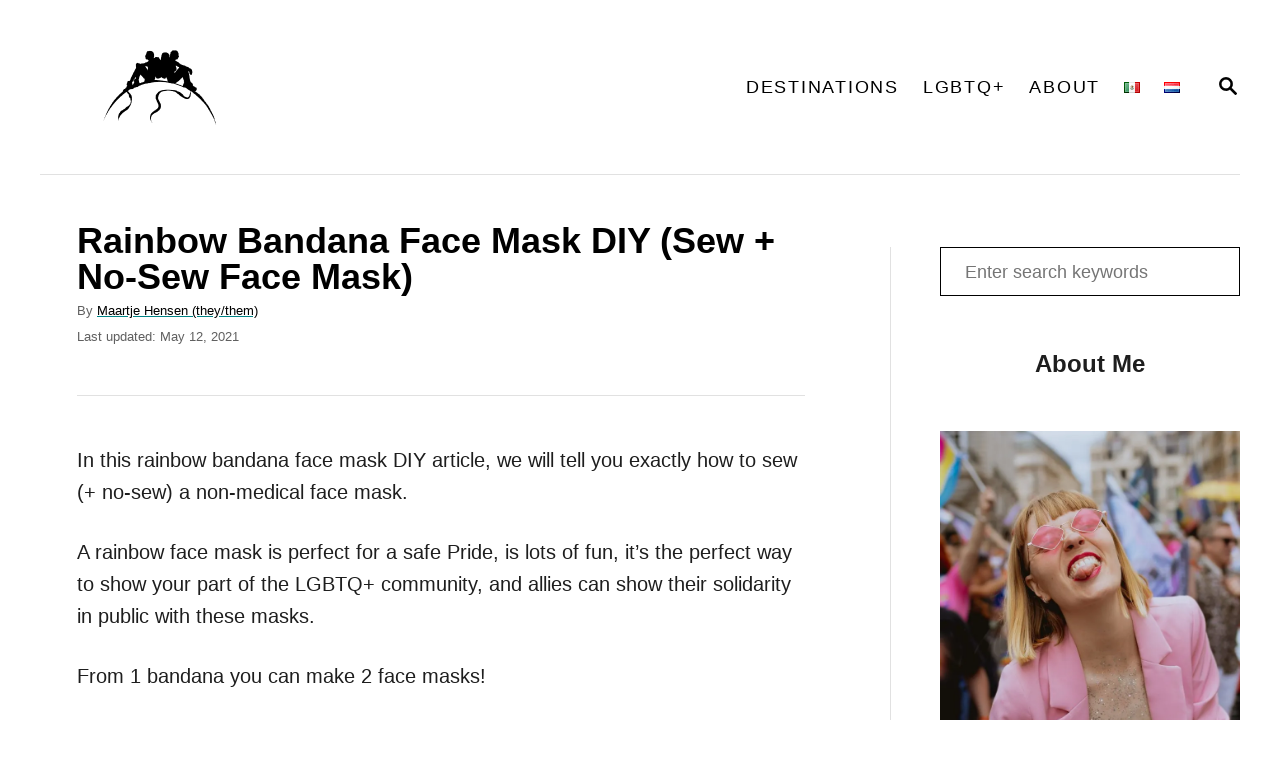

--- FILE ---
content_type: text/html; charset=UTF-8
request_url: https://onceuponajrny.com/rainbow-bandana-face-mask-diy/
body_size: 21421
content:
<!DOCTYPE html><html lang="en-US">
	<head>
				<meta charset="UTF-8">
		<meta name="viewport" content="width=device-width, initial-scale=1.0">
		<meta http-equiv="X-UA-Compatible" content="ie=edge">
		<meta name='robots' content='index, follow, max-image-preview:large, max-snippet:-1, max-video-preview:-1' />
	<style>img:is([sizes="auto" i], [sizes^="auto," i]) { contain-intrinsic-size: 3000px 1500px }</style>
	
	<!-- This site is optimized with the Yoast SEO plugin v25.6 - https://yoast.com/wordpress/plugins/seo/ -->
	<title>Rainbow Bandana Face Mask DIY (Sew + No-Sew Face Mask)</title>
	<meta name="description" content="This rainbow bandana face mask DIY will tell you exactly how to sew a face mask (+ a no-sew face mask!). Perfect for a safe Pride." />
	<link rel="canonical" href="https://onceuponajrny.com/rainbow-bandana-face-mask-diy/" />
	<meta property="og:locale" content="en_US" />
	<meta property="og:type" content="article" />
	<meta property="og:title" content="Rainbow Bandana Face Mask DIY (Sew + No-Sew Face Mask)" />
	<meta property="og:description" content="This rainbow bandana face mask DIY will tell you exactly how to sew a face mask (+ a no-sew face mask!). Perfect for a safe Pride." />
	<meta property="og:url" content="https://onceuponajrny.com/rainbow-bandana-face-mask-diy/" />
	<meta property="og:site_name" content="Once Upon a Journey" />
	<meta property="article:published_time" content="2020-06-01T10:04:30+00:00" />
	<meta property="article:modified_time" content="2021-05-12T11:26:38+00:00" />
	<meta property="og:image" content="https://onceuponajrny.com/wp-content/uploads/2020/05/Rainbow-Bandana-Face-Mask-DIY-Sew-No-Sew-Face-Mask.jpg" />
	<meta property="og:image:width" content="1200" />
	<meta property="og:image:height" content="800" />
	<meta property="og:image:type" content="image/jpeg" />
	<meta name="author" content="Maartje Hensen (they/them)" />
	<meta name="twitter:card" content="summary_large_image" />
	<meta name="twitter:label1" content="Written by" />
	<meta name="twitter:data1" content="Maartje Hensen (they/them)" />
	<meta name="twitter:label2" content="Est. reading time" />
	<meta name="twitter:data2" content="7 minutes" />
	<script type="application/ld+json" class="yoast-schema-graph">{"@context":"https://schema.org","@graph":[{"@type":"Article","@id":"https://onceuponajrny.com/rainbow-bandana-face-mask-diy/#article","isPartOf":{"@id":"https://onceuponajrny.com/rainbow-bandana-face-mask-diy/"},"author":{"name":"Maartje Hensen (they/them)","@id":"https://onceuponajrny.com/#/schema/person/8a559e98704a0d3ec9522c16f52268de"},"headline":"Rainbow Bandana Face Mask DIY (Sew + No-Sew Face Mask)","datePublished":"2020-06-01T10:04:30+00:00","dateModified":"2021-05-12T11:26:38+00:00","mainEntityOfPage":{"@id":"https://onceuponajrny.com/rainbow-bandana-face-mask-diy/"},"wordCount":867,"commentCount":0,"publisher":{"@id":"https://onceuponajrny.com/#organization"},"image":{"@id":"https://onceuponajrny.com/rainbow-bandana-face-mask-diy/#primaryimage"},"thumbnailUrl":"https://onceuponajrny.com/wp-content/uploads/2020/05/Rainbow-Bandana-Face-Mask-DIY-Sew-No-Sew-Face-Mask.jpg","articleSection":["LGBT","Lifestyle"],"inLanguage":"en-US","potentialAction":[{"@type":"CommentAction","name":"Comment","target":["https://onceuponajrny.com/rainbow-bandana-face-mask-diy/#respond"]}]},{"@type":"WebPage","@id":"https://onceuponajrny.com/rainbow-bandana-face-mask-diy/","url":"https://onceuponajrny.com/rainbow-bandana-face-mask-diy/","name":"Rainbow Bandana Face Mask DIY (Sew + No-Sew Face Mask)","isPartOf":{"@id":"https://onceuponajrny.com/#website"},"primaryImageOfPage":{"@id":"https://onceuponajrny.com/rainbow-bandana-face-mask-diy/#primaryimage"},"image":{"@id":"https://onceuponajrny.com/rainbow-bandana-face-mask-diy/#primaryimage"},"thumbnailUrl":"https://onceuponajrny.com/wp-content/uploads/2020/05/Rainbow-Bandana-Face-Mask-DIY-Sew-No-Sew-Face-Mask.jpg","datePublished":"2020-06-01T10:04:30+00:00","dateModified":"2021-05-12T11:26:38+00:00","description":"This rainbow bandana face mask DIY will tell you exactly how to sew a face mask (+ a no-sew face mask!). Perfect for a safe Pride.","breadcrumb":{"@id":"https://onceuponajrny.com/rainbow-bandana-face-mask-diy/#breadcrumb"},"inLanguage":"en-US","potentialAction":[{"@type":"ReadAction","target":["https://onceuponajrny.com/rainbow-bandana-face-mask-diy/"]}]},{"@type":"ImageObject","inLanguage":"en-US","@id":"https://onceuponajrny.com/rainbow-bandana-face-mask-diy/#primaryimage","url":"https://onceuponajrny.com/wp-content/uploads/2020/05/Rainbow-Bandana-Face-Mask-DIY-Sew-No-Sew-Face-Mask.jpg","contentUrl":"https://onceuponajrny.com/wp-content/uploads/2020/05/Rainbow-Bandana-Face-Mask-DIY-Sew-No-Sew-Face-Mask.jpg","width":1200,"height":800,"caption":"Rainbow Bandana Face Mask DIY (Sew + No-Sew Face Mask)"},{"@type":"BreadcrumbList","@id":"https://onceuponajrny.com/rainbow-bandana-face-mask-diy/#breadcrumb","itemListElement":[{"@type":"ListItem","position":1,"name":"Home","item":"https://onceuponajrny.com/"},{"@type":"ListItem","position":2,"name":"Lifestyle","item":"https://onceuponajrny.com/lifestyle/"},{"@type":"ListItem","position":3,"name":"Rainbow Bandana Face Mask DIY (Sew + No-Sew Face Mask)"}]},{"@type":"WebSite","@id":"https://onceuponajrny.com/#website","url":"https://onceuponajrny.com/","name":"Once Upon a Journey","description":"Queer Travel &amp; Lifestyle Blog by Maartje Hensen","publisher":{"@id":"https://onceuponajrny.com/#organization"},"potentialAction":[{"@type":"SearchAction","target":{"@type":"EntryPoint","urlTemplate":"https://onceuponajrny.com/?s={search_term_string}"},"query-input":{"@type":"PropertyValueSpecification","valueRequired":true,"valueName":"search_term_string"}}],"inLanguage":"en-US"},{"@type":"Organization","@id":"https://onceuponajrny.com/#organization","name":"Once Upon a Journey","url":"https://onceuponajrny.com/","logo":{"@type":"ImageObject","inLanguage":"en-US","@id":"https://onceuponajrny.com/#/schema/logo/image/","url":"https://onceuponajrny.com/wp-content/uploads/2023/02/Once-Upon-a-Journey-logo.jpg","contentUrl":"https://onceuponajrny.com/wp-content/uploads/2023/02/Once-Upon-a-Journey-logo.jpg","width":1080,"height":1080,"caption":"Once Upon a Journey"},"image":{"@id":"https://onceuponajrny.com/#/schema/logo/image/"}},{"@type":"Person","@id":"https://onceuponajrny.com/#/schema/person/8a559e98704a0d3ec9522c16f52268de","name":"Maartje Hensen (they/them)","url":"https://onceuponajrny.com/author/maartjehensen/"},{"@type":"HowTo","@id":"https://onceuponajrny.com/rainbow-bandana-face-mask-diy/#howto-1","name":"Rainbow Bandana Face Mask DIY (Sew + No-Sew Face Mask)","mainEntityOfPage":{"@id":"https://onceuponajrny.com/rainbow-bandana-face-mask-diy/#article"},"description":"This is a step-by-step instruction of how to sew a face mask. Depending on your level of expertise, it might take you longer or shorter than 45 minutes.","totalTime":"P0DT0H45M","step":[{"@type":"HowToStep","url":"https://onceuponajrny.com/rainbow-bandana-face-mask-diy/#how-to-step-1603028432811","name":"Print the patterns","itemListElement":[{"@type":"HowToDirection","text":"Print the face mask pattern (use actual size). Download in <a href=\"https://onceuponajrny.com/wp-content/uploads/2020/05/Face-mask-pattern-US-letter-1.pdf\" target=\"_blank\" rel=\"noreferrer noopener\">US Letter</a> or <a href=\"https://onceuponajrny.com/wp-content/uploads/2020/05/Face-mask-pattern-A4-1.pdf\" target=\"_blank\" rel=\"noreferrer noopener\">A4</a>"}]},{"@type":"HowToStep","url":"https://onceuponajrny.com/rainbow-bandana-face-mask-diy/#how-to-step-1603028612706","name":"Wash","itemListElement":[{"@type":"HowToDirection","text":"Wash your bandana before use on 140 °F / 60 °C in a wash bag and iron so there are no wrinkles. 1 bandana will make 2 face masks."}]},{"@type":"HowToStep","url":"https://onceuponajrny.com/rainbow-bandana-face-mask-diy/#how-to-step-1603028637429","name":"Pin the pattern on the fabric","itemListElement":[{"@type":"HowToDirection","text":"Double-fold the fabric (align rainbow stripes) and pin the pattern on the fabric (make sure to keep about ¼ inch / ½ cm on sides A, C &amp; D for the seams and a little extra on side B for the double-seam), and cut out. Repeat this step for the lining/filter pocket. You will now have 4 parts."}]},{"@type":"HowToStep","url":"https://onceuponajrny.com/rainbow-bandana-face-mask-diy/#how-to-step-1603028643439","name":"Sew the round seam","itemListElement":[{"@type":"HowToDirection","text":"Sew the round seam (A) of the fabric, with the right sides facing. Repeat for the round seam of the lining fabric. Now you have a front and a lining/filter pocket."}]},{"@type":"HowToStep","url":"https://onceuponajrny.com/rainbow-bandana-face-mask-diy/#how-to-step-1603028763145","name":"Stitch a double seam","itemListElement":[{"@type":"HowToDirection","text":"Stitch a double seam in the ends (B) of the filter pocket (fold three times ¼ inch / ½ cm and sew).<br/>"}]},{"@type":"HowToStep","url":"https://onceuponajrny.com/rainbow-bandana-face-mask-diy/#how-to-step-1603028787655","name":"Sew together","itemListElement":[{"@type":"HowToDirection","text":"Sew the front and liner together, with the right sides facing. Sew the bottom first, then the top. Turn the face mask inside out and iron."}]},{"@type":"HowToStep","url":"https://onceuponajrny.com/rainbow-bandana-face-mask-diy/#how-to-step-1603028798353","name":"Make a tunnel seam","itemListElement":[{"@type":"HowToDirection","text":"Make a tunnel seam on sides B of the front layer. "}]},{"@type":"HowToStep","url":"https://onceuponajrny.com/rainbow-bandana-face-mask-diy/#how-to-step-1603029623656","name":"Pull the elastic cord through the tunnel","itemListElement":[{"@type":"HowToDirection","text":"Pull the elastic cord through the tunnel (use a safety pin to help). Customize the mask by fitting it and customizing the elastic cord. Determine whether you want the elastic cords around the ears or along the back of the head."}]},{"@type":"HowToStep","url":"https://onceuponajrny.com/rainbow-bandana-face-mask-diy/#how-to-step-1603028809628","name":"Insert a filter","itemListElement":[{"@type":"HowToDirection","text":"Insert your preferred filter in the filter pocket. A kitchen paper, vacuum cleaner bag, HEPA filter, or other non-woven material will work. Replace this filter after use (up to 2-3 hours) and wash the mask at, at least 140 °F / 60 °C (in a wash bag)."}]}],"inLanguage":"en-US"}]}</script>
	<!-- / Yoast SEO plugin. -->


<link rel='dns-prefetch' href='//scripts.mediavine.com' />
<link rel='dns-prefetch' href='//www.googletagmanager.com' />
<link rel="alternate" type="application/rss+xml" title="Once Upon a Journey &raquo; Feed" href="https://onceuponajrny.com/feed/" />
<link rel="alternate" type="application/rss+xml" title="Once Upon a Journey &raquo; Comments Feed" href="https://onceuponajrny.com/comments/feed/" />
<link rel="alternate" type="application/rss+xml" title="Once Upon a Journey &raquo; Rainbow Bandana Face Mask DIY (Sew + No-Sew Face Mask) Comments Feed" href="https://onceuponajrny.com/rainbow-bandana-face-mask-diy/feed/" />
<style type="text/css" id="mv-trellis-custom-css">:root{--mv-trellis-color-link:var(--mv-trellis-color-primary);--mv-trellis-color-link-hover:var(--mv-trellis-color-secondary);--mv-trellis-font-body:system,BlinkMacSystemFont,-apple-system,".SFNSText-Regular","San Francisco","Roboto","Segoe UI","Helvetica Neue","Lucida Grande",sans-serif;--mv-trellis-font-heading:system,BlinkMacSystemFont,-apple-system,".SFNSText-Regular","San Francisco","Roboto","Segoe UI","Helvetica Neue","Lucida Grande",sans-serif;--mv-trellis-font-size-ex-sm:0.83375rem;--mv-trellis-font-size-sm:1.09375rem;--mv-trellis-font-size:1.25rem;--mv-trellis-font-size-lg:1.40625rem;--mv-trellis-color-primary:#000000;--mv-trellis-color-secondary:#000000;--mv-trellis-max-logo-size:75px;--mv-trellis-gutter-small:12px;--mv-trellis-gutter:24px;--mv-trellis-gutter-double:48px;--mv-trellis-gutter-large:48px;--mv-trellis-h1-font-color:#000000;--mv-trellis-h1-font-size:2.25rem;}</style>
<link rel='stylesheet' id='wp-block-library-css' href='https://onceuponajrny.com/wp-includes/css/dist/block-library/style.min.css?ver=6.8.2' type='text/css' media='all' />
<style id='classic-theme-styles-inline-css' type='text/css'>
/*! This file is auto-generated */
.wp-block-button__link{color:#fff;background-color:#32373c;border-radius:9999px;box-shadow:none;text-decoration:none;padding:calc(.667em + 2px) calc(1.333em + 2px);font-size:1.125em}.wp-block-file__button{background:#32373c;color:#fff;text-decoration:none}
</style>
<style id='global-styles-inline-css' type='text/css'>
:root{--wp--preset--aspect-ratio--square: 1;--wp--preset--aspect-ratio--4-3: 4/3;--wp--preset--aspect-ratio--3-4: 3/4;--wp--preset--aspect-ratio--3-2: 3/2;--wp--preset--aspect-ratio--2-3: 2/3;--wp--preset--aspect-ratio--16-9: 16/9;--wp--preset--aspect-ratio--9-16: 9/16;--wp--preset--color--black: #000000;--wp--preset--color--cyan-bluish-gray: #abb8c3;--wp--preset--color--white: #ffffff;--wp--preset--color--pale-pink: #f78da7;--wp--preset--color--vivid-red: #cf2e2e;--wp--preset--color--luminous-vivid-orange: #ff6900;--wp--preset--color--luminous-vivid-amber: #fcb900;--wp--preset--color--light-green-cyan: #7bdcb5;--wp--preset--color--vivid-green-cyan: #00d084;--wp--preset--color--pale-cyan-blue: #8ed1fc;--wp--preset--color--vivid-cyan-blue: #0693e3;--wp--preset--color--vivid-purple: #9b51e0;--wp--preset--gradient--vivid-cyan-blue-to-vivid-purple: linear-gradient(135deg,rgba(6,147,227,1) 0%,rgb(155,81,224) 100%);--wp--preset--gradient--light-green-cyan-to-vivid-green-cyan: linear-gradient(135deg,rgb(122,220,180) 0%,rgb(0,208,130) 100%);--wp--preset--gradient--luminous-vivid-amber-to-luminous-vivid-orange: linear-gradient(135deg,rgba(252,185,0,1) 0%,rgba(255,105,0,1) 100%);--wp--preset--gradient--luminous-vivid-orange-to-vivid-red: linear-gradient(135deg,rgba(255,105,0,1) 0%,rgb(207,46,46) 100%);--wp--preset--gradient--very-light-gray-to-cyan-bluish-gray: linear-gradient(135deg,rgb(238,238,238) 0%,rgb(169,184,195) 100%);--wp--preset--gradient--cool-to-warm-spectrum: linear-gradient(135deg,rgb(74,234,220) 0%,rgb(151,120,209) 20%,rgb(207,42,186) 40%,rgb(238,44,130) 60%,rgb(251,105,98) 80%,rgb(254,248,76) 100%);--wp--preset--gradient--blush-light-purple: linear-gradient(135deg,rgb(255,206,236) 0%,rgb(152,150,240) 100%);--wp--preset--gradient--blush-bordeaux: linear-gradient(135deg,rgb(254,205,165) 0%,rgb(254,45,45) 50%,rgb(107,0,62) 100%);--wp--preset--gradient--luminous-dusk: linear-gradient(135deg,rgb(255,203,112) 0%,rgb(199,81,192) 50%,rgb(65,88,208) 100%);--wp--preset--gradient--pale-ocean: linear-gradient(135deg,rgb(255,245,203) 0%,rgb(182,227,212) 50%,rgb(51,167,181) 100%);--wp--preset--gradient--electric-grass: linear-gradient(135deg,rgb(202,248,128) 0%,rgb(113,206,126) 100%);--wp--preset--gradient--midnight: linear-gradient(135deg,rgb(2,3,129) 0%,rgb(40,116,252) 100%);--wp--preset--font-size--small: 13px;--wp--preset--font-size--medium: 20px;--wp--preset--font-size--large: 36px;--wp--preset--font-size--x-large: 42px;--wp--preset--spacing--20: 0.44rem;--wp--preset--spacing--30: 0.67rem;--wp--preset--spacing--40: 1rem;--wp--preset--spacing--50: 1.5rem;--wp--preset--spacing--60: 2.25rem;--wp--preset--spacing--70: 3.38rem;--wp--preset--spacing--80: 5.06rem;--wp--preset--shadow--natural: 6px 6px 9px rgba(0, 0, 0, 0.2);--wp--preset--shadow--deep: 12px 12px 50px rgba(0, 0, 0, 0.4);--wp--preset--shadow--sharp: 6px 6px 0px rgba(0, 0, 0, 0.2);--wp--preset--shadow--outlined: 6px 6px 0px -3px rgba(255, 255, 255, 1), 6px 6px rgba(0, 0, 0, 1);--wp--preset--shadow--crisp: 6px 6px 0px rgba(0, 0, 0, 1);}:where(.is-layout-flex){gap: 0.5em;}:where(.is-layout-grid){gap: 0.5em;}body .is-layout-flex{display: flex;}.is-layout-flex{flex-wrap: wrap;align-items: center;}.is-layout-flex > :is(*, div){margin: 0;}body .is-layout-grid{display: grid;}.is-layout-grid > :is(*, div){margin: 0;}:where(.wp-block-columns.is-layout-flex){gap: 2em;}:where(.wp-block-columns.is-layout-grid){gap: 2em;}:where(.wp-block-post-template.is-layout-flex){gap: 1.25em;}:where(.wp-block-post-template.is-layout-grid){gap: 1.25em;}.has-black-color{color: var(--wp--preset--color--black) !important;}.has-cyan-bluish-gray-color{color: var(--wp--preset--color--cyan-bluish-gray) !important;}.has-white-color{color: var(--wp--preset--color--white) !important;}.has-pale-pink-color{color: var(--wp--preset--color--pale-pink) !important;}.has-vivid-red-color{color: var(--wp--preset--color--vivid-red) !important;}.has-luminous-vivid-orange-color{color: var(--wp--preset--color--luminous-vivid-orange) !important;}.has-luminous-vivid-amber-color{color: var(--wp--preset--color--luminous-vivid-amber) !important;}.has-light-green-cyan-color{color: var(--wp--preset--color--light-green-cyan) !important;}.has-vivid-green-cyan-color{color: var(--wp--preset--color--vivid-green-cyan) !important;}.has-pale-cyan-blue-color{color: var(--wp--preset--color--pale-cyan-blue) !important;}.has-vivid-cyan-blue-color{color: var(--wp--preset--color--vivid-cyan-blue) !important;}.has-vivid-purple-color{color: var(--wp--preset--color--vivid-purple) !important;}.has-black-background-color{background-color: var(--wp--preset--color--black) !important;}.has-cyan-bluish-gray-background-color{background-color: var(--wp--preset--color--cyan-bluish-gray) !important;}.has-white-background-color{background-color: var(--wp--preset--color--white) !important;}.has-pale-pink-background-color{background-color: var(--wp--preset--color--pale-pink) !important;}.has-vivid-red-background-color{background-color: var(--wp--preset--color--vivid-red) !important;}.has-luminous-vivid-orange-background-color{background-color: var(--wp--preset--color--luminous-vivid-orange) !important;}.has-luminous-vivid-amber-background-color{background-color: var(--wp--preset--color--luminous-vivid-amber) !important;}.has-light-green-cyan-background-color{background-color: var(--wp--preset--color--light-green-cyan) !important;}.has-vivid-green-cyan-background-color{background-color: var(--wp--preset--color--vivid-green-cyan) !important;}.has-pale-cyan-blue-background-color{background-color: var(--wp--preset--color--pale-cyan-blue) !important;}.has-vivid-cyan-blue-background-color{background-color: var(--wp--preset--color--vivid-cyan-blue) !important;}.has-vivid-purple-background-color{background-color: var(--wp--preset--color--vivid-purple) !important;}.has-black-border-color{border-color: var(--wp--preset--color--black) !important;}.has-cyan-bluish-gray-border-color{border-color: var(--wp--preset--color--cyan-bluish-gray) !important;}.has-white-border-color{border-color: var(--wp--preset--color--white) !important;}.has-pale-pink-border-color{border-color: var(--wp--preset--color--pale-pink) !important;}.has-vivid-red-border-color{border-color: var(--wp--preset--color--vivid-red) !important;}.has-luminous-vivid-orange-border-color{border-color: var(--wp--preset--color--luminous-vivid-orange) !important;}.has-luminous-vivid-amber-border-color{border-color: var(--wp--preset--color--luminous-vivid-amber) !important;}.has-light-green-cyan-border-color{border-color: var(--wp--preset--color--light-green-cyan) !important;}.has-vivid-green-cyan-border-color{border-color: var(--wp--preset--color--vivid-green-cyan) !important;}.has-pale-cyan-blue-border-color{border-color: var(--wp--preset--color--pale-cyan-blue) !important;}.has-vivid-cyan-blue-border-color{border-color: var(--wp--preset--color--vivid-cyan-blue) !important;}.has-vivid-purple-border-color{border-color: var(--wp--preset--color--vivid-purple) !important;}.has-vivid-cyan-blue-to-vivid-purple-gradient-background{background: var(--wp--preset--gradient--vivid-cyan-blue-to-vivid-purple) !important;}.has-light-green-cyan-to-vivid-green-cyan-gradient-background{background: var(--wp--preset--gradient--light-green-cyan-to-vivid-green-cyan) !important;}.has-luminous-vivid-amber-to-luminous-vivid-orange-gradient-background{background: var(--wp--preset--gradient--luminous-vivid-amber-to-luminous-vivid-orange) !important;}.has-luminous-vivid-orange-to-vivid-red-gradient-background{background: var(--wp--preset--gradient--luminous-vivid-orange-to-vivid-red) !important;}.has-very-light-gray-to-cyan-bluish-gray-gradient-background{background: var(--wp--preset--gradient--very-light-gray-to-cyan-bluish-gray) !important;}.has-cool-to-warm-spectrum-gradient-background{background: var(--wp--preset--gradient--cool-to-warm-spectrum) !important;}.has-blush-light-purple-gradient-background{background: var(--wp--preset--gradient--blush-light-purple) !important;}.has-blush-bordeaux-gradient-background{background: var(--wp--preset--gradient--blush-bordeaux) !important;}.has-luminous-dusk-gradient-background{background: var(--wp--preset--gradient--luminous-dusk) !important;}.has-pale-ocean-gradient-background{background: var(--wp--preset--gradient--pale-ocean) !important;}.has-electric-grass-gradient-background{background: var(--wp--preset--gradient--electric-grass) !important;}.has-midnight-gradient-background{background: var(--wp--preset--gradient--midnight) !important;}.has-small-font-size{font-size: var(--wp--preset--font-size--small) !important;}.has-medium-font-size{font-size: var(--wp--preset--font-size--medium) !important;}.has-large-font-size{font-size: var(--wp--preset--font-size--large) !important;}.has-x-large-font-size{font-size: var(--wp--preset--font-size--x-large) !important;}
:where(.wp-block-post-template.is-layout-flex){gap: 1.25em;}:where(.wp-block-post-template.is-layout-grid){gap: 1.25em;}
:where(.wp-block-columns.is-layout-flex){gap: 2em;}:where(.wp-block-columns.is-layout-grid){gap: 2em;}
:root :where(.wp-block-pullquote){font-size: 1.5em;line-height: 1.6;}
</style>
<link rel='stylesheet' id='wp-show-posts-css' href='https://onceuponajrny.com/wp-content/plugins/wp-show-posts/css/wp-show-posts-min.css?ver=1.1.6' type='text/css' media='all' />
<link rel='stylesheet' id='mv-trellis-bamboo-css' href='https://onceuponajrny.com/wp-content/themes/bamboo-trellis/assets/dist/css/main.1.0.0.css?ver=1.0.0' type='text/css' media='all' />
				<script id="mv-trellis-localModel" data-cfasync="false">
					window.$adManagementConfig = window.$adManagementConfig || {};
					window.$adManagementConfig.web = window.$adManagementConfig.web || {};
					window.$adManagementConfig.web.localModel = {"optimize_mobile_pagespeed":true,"optimize_desktop_pagespeed":true,"content_selector":"body:not(.page) .mvt-content","footer_selector":"footer.footer","content_selector_mobile":"body:not(.page) .mvt-content","comments_selector":"","sidebar_atf_selector":".sidebar-primary .widget-container:nth-last-child(3)","sidebar_atf_position":"afterend","sidebar_btf_selector":".mv-sticky-slot","sidebar_btf_position":"beforeend","content_stop_selector":"","sidebar_btf_stop_selector":"footer.footer","custom_css":"","ad_box":true,"sidebar_minimum_width":"1190","native_html_templates":{"feed":"<aside class=\"mv-trellis-native-ad-feed\"><div class=\"native-ad-image\" style=\"min-height:200px;min-width:200px;\"><div style=\"display: none;\" data-native-size=\"[300, 250]\" data-native-type=\"video\"><\/div><div style=\"width:200px;height:200px;\" data-native-size=\"[200,200]\" data-native-type=\"image\"><\/div><\/div><div class=\"native-content\"><img class=\"native-icon\" data-native-type=\"icon\" style=\"max-height: 50px; width: auto;\"><h2 data-native-len=\"80\" data-native-d-len=\"120\" data-native-type=\"title\"><\/h2><div data-native-len=\"140\" data-native-d-len=\"340\" data-native-type=\"body\"><\/div><div class=\"cta-container\"><div data-native-type=\"sponsoredBy\"><\/div><a rel=\"nonopener sponsor\" data-native-type=\"clickUrl\" class=\"button article-read-more\"><span data-native-type=\"cta\"><\/span><\/a><\/div><\/div><\/aside>","content":"<aside class=\"mv-trellis-native-ad-content\"><div class=\"native-ad-image\"><div style=\"display: none;\" data-native-size=\"[300, 250]\" data-native-type=\"video\"><\/div><div data-native-size=\"[300,300]\" data-native-type=\"image\"><\/div><\/div><div class=\"native-content\"><img class=\"native-icon\" data-native-type=\"icon\" style=\"max-height: 50px; width: auto;\"><h2 data-native-len=\"80\" data-native-d-len=\"120\" data-native-type=\"title\"><\/h2><div data-native-len=\"140\" data-native-d-len=\"340\" data-native-type=\"body\"><\/div><div class=\"cta-container\"><div data-native-type=\"sponsoredBy\"><\/div><a data-native-type=\"clickUrl\" class=\"button article-read-more\"><span data-native-type=\"cta\"><\/span><\/a><\/div><\/div><\/aside>","sidebar":"<aside class=\"mv-trellis-native-ad-sidebar\"><div class=\"native-ad-image\"><div style=\"display: none;\" data-native-size=\"[300, 250]\" data-native-type=\"video\"><\/div><div data-native-size=\"[300,300]\" data-native-type=\"image\"><\/div><\/div><img class=\"native-icon\" data-native-type=\"icon\" style=\"max-height: 50px; width: auto;\"><h3 data-native-len=\"80\"><a rel=\"nonopener sponsor\" data-native-type=\"title\"><\/a><\/h3><div data-native-len=\"140\" data-native-d-len=\"340\" data-native-type=\"body\"><\/div><div data-native-type=\"sponsoredBy\"><\/div><a data-native-type=\"clickUrl\" class=\"button article-read-more\"><span data-native-type=\"cta\"><\/span><\/a><\/aside>","sticky_sidebar":"<aside class=\"mv-trellis-native-ad-sticky-sidebar\"><div class=\"native-ad-image\"><div style=\"display: none;\" data-native-size=\"[300, 250]\" data-native-type=\"video\"><\/div><div data-native-size=\"[300,300]\" data-native-type=\"image\"><\/div><\/div><img class=\"native-icon\" data-native-type=\"icon\" style=\"max-height: 50px; width: auto;\"><h3 data-native-len=\"80\" data-native-type=\"title\"><\/h3><div data-native-len=\"140\" data-native-d-len=\"340\" data-native-type=\"body\"><\/div><div data-native-type=\"sponsoredBy\"><\/div><a data-native-type=\"clickUrl\" class=\"button article-read-more\"><span data-native-type=\"cta\"><\/span><\/a><\/aside>","adhesion":"<aside class=\"mv-trellis-native-ad-adhesion\"><div data-native-size=\"[100,100]\" data-native-type=\"image\"><\/div><div class=\"native-content\"><img class=\"native-icon\" data-native-type=\"icon\" style=\"max-height: 50px; width: auto;\"><div data-native-type=\"sponsoredBy\"><\/div><h6 data-native-len=\"80\" data-native-d-len=\"120\" data-native-type=\"title\"><\/h6><\/div><div class=\"cta-container\"><a class=\"button article-read-more\" data-native-type=\"clickUrl\"><span data-native-type=\"cta\"><\/span><\/a><\/div><\/aside>"}};
				</script>
			<script type="text/javascript" async="async" fetchpriority="high" data-noptimize="1" data-cfasync="false" src="https://scripts.mediavine.com/tags/once-upon-a-journey.js?ver=6.8.2" id="mv-script-wrapper-js"></script>
<script type="text/javascript" id="ga/js-js" class="mv-trellis-script" src="https://www.googletagmanager.com/gtag/js?id=UA-100802144-1" defer data-noptimize data-handle="ga/js"></script>
<script type="text/javascript" id="mv-trellis-images/intersection-observer-js" class="mv-trellis-script" src="https://onceuponajrny.com/wp-content/plugins/mediavine-trellis-images/assets/dist/IO.0.7.1.js?ver=0.7.1" defer data-noptimize data-handle="mv-trellis-images/intersection-observer"></script>
<script type="text/javascript" id="mv-trellis-images/webp-check-js" class="mv-trellis-script" src="https://onceuponajrny.com/wp-content/mvt-js/1/6a76c27036f54bb48ed9bc3294c5d172.min.js" defer data-noptimize data-handle="mv-trellis-images/webp-check"></script>
<link rel="https://api.w.org/" href="https://onceuponajrny.com/wp-json/" /><link rel="alternate" title="JSON" type="application/json" href="https://onceuponajrny.com/wp-json/wp/v2/posts/8158" /><link rel="EditURI" type="application/rsd+xml" title="RSD" href="https://onceuponajrny.com/xmlrpc.php?rsd" />
<meta name="generator" content="WordPress 6.8.2" />
<link rel='shortlink' href='https://onceuponajrny.com/?p=8158' />
<link rel="alternate" title="oEmbed (JSON)" type="application/json+oembed" href="https://onceuponajrny.com/wp-json/oembed/1.0/embed?url=https%3A%2F%2Fonceuponajrny.com%2Frainbow-bandana-face-mask-diy%2F" />
<link rel="alternate" title="oEmbed (XML)" type="text/xml+oembed" href="https://onceuponajrny.com/wp-json/oembed/1.0/embed?url=https%3A%2F%2Fonceuponajrny.com%2Frainbow-bandana-face-mask-diy%2F&#038;format=xml" />
<style type="text/css" id="mv-trellis-native-ads-css">:root{--mv-trellis-color-native-ad-background: var(--mv-trellis-color-background-accent,#fafafa);}[class*="mv-trellis-native-ad"]{display:flex;flex-direction:column;text-align:center;align-items:center;padding:10px;margin:15px 0;border-top:1px solid #eee;border-bottom:1px solid #eee;background-color:var(--mv-trellis-color-native-ad-background,#fafafa)}[class*="mv-trellis-native-ad"] [data-native-type="image"]{background-repeat:no-repeat;background-size:cover;background-position:center center;}[class*="mv-trellis-native-ad"] [data-native-type="sponsoredBy"]{font-size:0.875rem;text-decoration:none;transition:color .3s ease-in-out,background-color .3s ease-in-out;}[class*="mv-trellis-native-ad"] [data-native-type="title"]{line-height:1;margin:10px 0;max-width:100%;text-decoration:none;transition:color .3s ease-in-out,background-color .3s ease-in-out;}[class*="mv-trellis-native-ad"] [data-native-type="title"],[class*="mv-trellis-native-ad"] [data-native-type="sponsoredBy"]{color:var(--mv-trellis-color-link)}[class*="mv-trellis-native-ad"] [data-native-type="title"]:hover,[class*="mv-trellis-native-ad"] [data-native-type="sponsoredBy"]:hover{color:var(--mv-trellis-color-link-hover)}[class*="mv-trellis-native-ad"] [data-native-type="body"]{max-width:100%;}[class*="mv-trellis-native-ad"] .article-read-more{display:inline-block;font-size:0.875rem;line-height:1.25;margin-left:0px;margin-top:10px;padding:10px 20px;text-align:right;text-decoration:none;text-transform:uppercase;}@media only screen and (min-width:600px){.mv-trellis-native-ad-feed,.mv-trellis-native-ad-content{flex-direction:row;padding:0;text-align:left;}.mv-trellis-native-ad-feed .native-content,.mv-trellis-native-ad-content{padding:10px}}.mv-trellis-native-ad-feed [data-native-type="image"]{max-width:100%;height:auto;}.mv-trellis-native-ad-feed .cta-container,.mv-trellis-native-ad-content .cta-container{display:flex;flex-direction:column;align-items:center;}@media only screen and (min-width:600px){.mv-trellis-native-ad-feed .cta-container,.mv-trellis-native-ad-content .cta-container{flex-direction:row;align-items: flex-end;justify-content:space-between;}}@media only screen and (min-width:600px){.mv-trellis-native-ad-content{padding:0;}.mv-trellis-native-ad-content .native-content{max-width:calc(100% - 300px);padding:15px;}}.mv-trellis-native-ad-content [data-native-type="image"]{height:300px;max-width:100%;width:300px;}.mv-trellis-native-ad-sticky-sidebar,.mv-trellis-native-ad-sidebar{font-size:var(--mv-trellis-font-size-sm,0.875rem);margin:20px 0;max-width:300px;padding:0 0 var(--mv-trellis-gutter,20px);}.mv-trellis-native-ad-sticky-sidebar [data-native-type="image"],.mv-trellis-native-ad-sticky-sidebar [data-native-type="image"]{height:300px;margin:0 auto;max-width:100%;width:300px;}.mv-trellis-native-ad-sticky-sidebar [data-native-type="body"]{padding:0 var(--mv-trellis-gutter,20px);}.mv-trellis-native-ad-sticky-sidebar [data-native-type="sponsoredBy"],.mv-trellis-native-ad-sticky-sidebar [data-native-type="sponsoredBy"]{display:inline-block}.mv-trellis-native-ad-sticky-sidebar h3,.mv-trellis-native-ad-sidebar h3 [data-native-type="title"]{margin:15px auto;width:300px;}.mv-trellis-native-ad-adhesion{background-color:transparent;flex-direction:row;height:90px;margin:0;padding:0 20px;}.mv-trellis-native-ad-adhesion [data-native-type="image"]{height:120px;margin:0 auto;max-width:100%;transform:translateY(-20px);width:120px;}.mv-trellis-native-ad-adhesion [data-native-type="sponsoredBy"],.mv-trellis-native-ad-adhesion  .article-read-more{font-size:0.75rem;}.mv-trellis-native-ad-adhesion [data-native-type="title"]{font-size:1rem;}.mv-trellis-native-ad-adhesion .native-content{display:flex;flex-direction:column;justify-content:center;padding:0 10px;text-align:left;}.mv-trellis-native-ad-adhesion .cta-container{display:flex;align-items:center;}</style>			<meta name="theme-color" content="#243746"/>
			<link rel="manifest" href="https://onceuponajrny.com/manifest">
		<link rel="icon" href="https://onceuponajrny.com/wp-content/uploads/2019/03/cropped-Once-Upon-A-Journey-Favicon-Square-32x32.png" sizes="32x32" />
<link rel="icon" href="https://onceuponajrny.com/wp-content/uploads/2019/03/cropped-Once-Upon-A-Journey-Favicon-Square-192x192.png" sizes="192x192" />
<link rel="apple-touch-icon" href="https://onceuponajrny.com/wp-content/uploads/2019/03/cropped-Once-Upon-A-Journey-Favicon-Square-180x180.png" />
<meta name="msapplication-TileImage" content="https://onceuponajrny.com/wp-content/uploads/2019/03/cropped-Once-Upon-A-Journey-Favicon-Square-270x270.png" />
		<style type="text/css" id="wp-custom-css">
			/* MV Bamboo Full-width template adjustment */
.page-template-page-full-width #content {
max-width:100%!important;
margin-left:0px!important;
margin-right:0px!important;
}
.header-container {min-height:175px !important}

/* END MV Bamboo Full-width template adjustment */

/* MV Bamboo Full-width home page adjustment */
.home .wrapper-content {
max-width:100%!important;
margin-left:0px!important;
margin-right:0px!important;
padding-left:0px!important;
padding-right:0px!important;
}

.home .gb-container {
    margin-bottom: 0;
}

.wp-block-cover {
padding: 0px !important;
}

.page-id-11654 .gb-container {
    margin-bottom: 0;
}
/* END Full-width home page adjustment */

/* MV Bamboo Logo Adjustment for Wrapping Menu */
@media only screen and (min-width: 600px){
.header-logo-img{
height: unset;
max-width:100%;
}
}
/* END MV Bamboo Logo Adjustment for Wrapping Menu */

/**Bamboo CLS Fix**/
@media only screen and (max-width: 767px) {
  .header .header-container {
    min-height: 153px;
  }
	.header .header-logo {
		min-height: 100px;
	}
}
@media only screen and (min-width: 768px) and (max-width: 1023px) {
  .header .header-container {
    min-height: 234px;
  }
}
@media only screen and (min-width: 1024px) and (max-width: 1170px) {
  .header .header-container {
    min-height: 342px;
  }
}
@media only screen and (min-width: 1171px) {
  .header .header-container {
    min-height: 298px;
  }
}
/**end CLS fix**/

/* Hide Custom Homepage Title */
.page-id-11654 .entry-header {
display: none;
}

.page-id-8237 .entry-header {
display: none;
}

.page-id-11654 .wp-block-columns {
	padding-left: 1em !important;
	padding-right: 1em !important;
}

.home .wp-block-columns {
	padding-left: 1em !important;
	padding-right: 1em !important;
}
/* End CSS */

/* Custom link layout */
.wrapper-content p a {
	text-decoration: underline !important;
  text-decoration-color: #008385 !important;
  text-decoration-thickness: .2em !important;
  text-underline-offset: 5px;
}

.wp-show-posts-entry-title a {
	text-decoration: none !important;
}

.wp-block-button a {
	text-decoration: none !important;
}

/* end custom link layout */

/* Smaller custom things */
.wp-block-columns{
    margin-bottom:1em!important;
	row-gap: 0px!important;
}

.wp-block-gallery.has-nested-images figure.wp-block-image figcaption {
  bottom:-10px;
	background: none;
	color: #8c8c8c;
	font-size: 16px;
	font-style: oblique;
	text-align: center;
	gap: 10px!important;
}

.wp-block-gallery {
    margin-bottom: 1em;
}

@media only screen and (max-width: 600px) {
.wp-block-media-text .wp-block-media-text__content {
padding-right:0px!important;
padding-left:0px!important;
}
}

.wp-block-buttons{
    margin-bottom: 1em;
}

.gb-container {
    margin-bottom: 1em;
}

.wp-block-image {
    margin-bottom: 1em;
}

#content .wp-block-image img {
    margin-bottom: 1em;
}

.excerpt-photo img {border-radius: 0;}

.wp-block-image figcaption {
	font-size:16px;
	font-style: oblique;
	text-align: center;
	padding:0;
	margin-top:-15px;
}

.article ol li {
    list-style-position: inside;
    margin-left: 0;
}

@media (max-width: 767px) {
    .wp-show-posts-columns .wp-show-posts-single {
        display: block;
        width: 50%;
    }

    .wp-show-posts-columns {
        margin-left: -1em !important;
    }

    .wp-show-posts-inner {
        margin-left: 1em !important;
    }
}

.wp-block-button__link {
    font-size: 20px;
}

h3.wp-show-posts-entry-title {
    font-size: 20px;
}

blockquote p {
    font-weight: normal !important;
	font-style: normal;
}

blockquote cite  {
	font-style: italic;
}

.wp-block-button {
	font-weight: 600;
}

/* Adjust header height */


/* Remove header and footer on links page */

.page-id-8237 .header {
    display: none;
}

.page-id-8237 .footer {
    display: none;
}

.page-id-8237 .wrapper-content {
max-width:100%!important;
margin-left:0px!important;
margin-right:0px!important;
padding-left:0px!important;
padding-right:0px!important;
}

@media only screen and (min-width: 767px){
.page-id-8237 .entry-content {
margin-top:-2.5em;
	margin-bottom:-6em;
}
}

@media only screen and (max-width: 767px){
.page-id-8237 .entry-content {
margin-top:-1.5em!important;
	margin-bottom:-5em!important;
}
}



/* End remove header and footer on links page */

/*MV add space between meta data on ios*/
.post-author {
	margin-right:5px!important;
}
/*end MV add space between meta data on ios*/

		</style>
					</head>
	<body class="wp-singular post-template-default single single-post postid-8158 single-format-standard wp-theme-mediavine-trellis wp-child-theme-bamboo-trellis mvt-no-js bamboo bamboo-trellis">
				<a href="#content" class="screen-reader-text">Skip to Content</a>

		<div class="before-content">
						<header class="header">
	<div class="wrapper wrapper-header">
				<div class="header-container">
			<button class="search-toggle">
	<span class="screen-reader-text">Search</span>
	<svg version="1.1" xmlns="http://www.w3.org/2000/svg" height="24" width="24" viewBox="0 0 12 12" class="magnifying-glass">
		<title>Magnifying Glass</title>
		<path d="M10.37 9.474L7.994 7.1l-.17-.1a3.45 3.45 0 0 0 .644-2.01A3.478 3.478 0 1 0 4.99 8.47c.75 0 1.442-.24 2.01-.648l.098.17 2.375 2.373c.19.188.543.142.79-.105s.293-.6.104-.79zm-5.38-2.27a2.21 2.21 0 1 1 2.21-2.21A2.21 2.21 0 0 1 4.99 7.21z"></path>
	</svg>
</button>
<div id="search-container">
	<form role="search" method="get" class="searchform" action="https://onceuponajrny.com/">
	<label>
		<span class="screen-reader-text">Search for:</span>
		<input type="search" class="search-field"
			placeholder="Enter search keywords"
			value="" name="s"
			title="Search for:" />
	</label>
	<input type="submit" class="search-submit" value="Search" />
</form>
	<button class="search-close">
		<span class="screen-reader-text">Close Search</span>
		&times;
	</button>
</div>
			<a href="https://onceuponajrny.com/" title="Once Upon a Journey" class="header-logo"><picture><source srcset="https://onceuponajrny.com/wp-content/uploads/2021/03/once-upon-a-journey-lesbian-media-and-travel-blog-roxanne-and-maartje.png.webp, https://onceuponajrny.com/wp-content/uploads/2021/03/once-upon-a-journey-lesbian-media-and-travel-blog-roxanne-and-maartje.png.webp 480w, https://onceuponajrny.com/wp-content/uploads/2021/03/once-upon-a-journey-lesbian-media-and-travel-blog-roxanne-and-maartje-300x94.png.webp 300w, https://onceuponajrny.com/wp-content/uploads/2021/03/once-upon-a-journey-lesbian-media-and-travel-blog-roxanne-and-maartje-335x105.png.webp 335w, https://onceuponajrny.com/wp-content/uploads/2021/03/once-upon-a-journey-lesbian-media-and-travel-blog-roxanne-and-maartje-347x108.png.webp 347w" type="image/webp"><img src="https://onceuponajrny.com/wp-content/uploads/2021/03/once-upon-a-journey-lesbian-media-and-travel-blog-roxanne-and-maartje.png" srcset="https://onceuponajrny.com/wp-content/uploads/2021/03/once-upon-a-journey-lesbian-media-and-travel-blog-roxanne-and-maartje.png 480w, https://onceuponajrny.com/wp-content/uploads/2021/03/once-upon-a-journey-lesbian-media-and-travel-blog-roxanne-and-maartje-300x94.png 300w, https://onceuponajrny.com/wp-content/uploads/2021/03/once-upon-a-journey-lesbian-media-and-travel-blog-roxanne-and-maartje-335x105.png 335w, https://onceuponajrny.com/wp-content/uploads/2021/03/once-upon-a-journey-lesbian-media-and-travel-blog-roxanne-and-maartje-347x108.png 347w" sizes="(max-width: 480px) 100vw, 480px" class="size-full size-ratio-full wp-image-11481 header-logo-img ggnoads" alt="Once Upon a Journey" data-pin-nopin="true" height="150" width="480"></picture></a>			<div class="nav">
	<div class="wrapper nav-wrapper">
						<button class="nav-toggle" aria-label="Menu"><svg xmlns="http://www.w3.org/2000/svg" viewBox="0 0 32 32" width="32px" height="32px">
	<path d="M4,10h24c1.104,0,2-0.896,2-2s-0.896-2-2-2H4C2.896,6,2,6.896,2,8S2.896,10,4,10z M28,14H4c-1.104,0-2,0.896-2,2  s0.896,2,2,2h24c1.104,0,2-0.896,2-2S29.104,14,28,14z M28,22H4c-1.104,0-2,0.896-2,2s0.896,2,2,2h24c1.104,0,2-0.896,2-2  S29.104,22,28,22z"></path>
</svg>
</button>
				<nav id="primary-nav" class="nav-container nav-closed"><ul id="menu-once-upon-a-journey-eng" class="nav-list"><li id="menu-item-5224" class="menu-item menu-item-type-taxonomy menu-item-object-category menu-item-has-children menu-item-5224"><a href="https://onceuponajrny.com/destinations/"><span>Destinations</span><span class="toggle-sub-menu">&pr;</span></a>
<ul class="sub-menu">
	<li id="menu-item-15159" class="menu-item menu-item-type-taxonomy menu-item-object-category menu-item-has-children menu-item-15159"><a href="https://onceuponajrny.com/destinations/asia/">Asia<span class="toggle-sub-menu">&pr;</span></a>
	<ul class="sub-menu">
		<li id="menu-item-5242" class="menu-item menu-item-type-taxonomy menu-item-object-category menu-item-5242"><a href="https://onceuponajrny.com/destinations/asia/hong-kong/">Hong Kong</a></li>
		<li id="menu-item-15158" class="menu-item menu-item-type-taxonomy menu-item-object-category menu-item-15158"><a href="https://onceuponajrny.com/destinations/asia/india/">India</a></li>
		<li id="menu-item-5250" class="menu-item menu-item-type-taxonomy menu-item-object-category menu-item-5250"><a href="https://onceuponajrny.com/destinations/asia/indonesia/">Indonesia</a></li>
		<li id="menu-item-5243" class="menu-item menu-item-type-taxonomy menu-item-object-category menu-item-5243"><a href="https://onceuponajrny.com/destinations/asia/japan/">Japan</a></li>
		<li id="menu-item-5244" class="menu-item menu-item-type-taxonomy menu-item-object-category menu-item-5244"><a href="https://onceuponajrny.com/destinations/asia/korea/">Korea</a></li>
		<li id="menu-item-5251" class="menu-item menu-item-type-taxonomy menu-item-object-category menu-item-5251"><a href="https://onceuponajrny.com/destinations/asia/laos/">Laos</a></li>
		<li id="menu-item-5245" class="menu-item menu-item-type-taxonomy menu-item-object-category menu-item-5245"><a href="https://onceuponajrny.com/destinations/asia/macau/">Macau</a></li>
		<li id="menu-item-5252" class="menu-item menu-item-type-taxonomy menu-item-object-category menu-item-5252"><a href="https://onceuponajrny.com/destinations/asia/malaysia/">Malaysia</a></li>
		<li id="menu-item-5246" class="menu-item menu-item-type-taxonomy menu-item-object-category menu-item-5246"><a href="https://onceuponajrny.com/destinations/asia/mongolia/">Mongolia</a></li>
		<li id="menu-item-5247" class="menu-item menu-item-type-taxonomy menu-item-object-category menu-item-5247"><a href="https://onceuponajrny.com/destinations/asia/taiwan/">Taiwan</a></li>
		<li id="menu-item-5255" class="menu-item menu-item-type-taxonomy menu-item-object-category menu-item-5255"><a href="https://onceuponajrny.com/destinations/asia/thailand/">Thailand</a></li>
		<li id="menu-item-5256" class="menu-item menu-item-type-taxonomy menu-item-object-category menu-item-5256"><a href="https://onceuponajrny.com/destinations/asia/vietnam/">Vietnam</a></li>
	</ul>
</li>
	<li id="menu-item-5257" class="menu-item menu-item-type-taxonomy menu-item-object-category menu-item-has-children menu-item-5257"><a href="https://onceuponajrny.com/destinations/europe/">Europe<span class="toggle-sub-menu">&pr;</span></a>
	<ul class="sub-menu">
		<li id="menu-item-6238" class="menu-item menu-item-type-taxonomy menu-item-object-category menu-item-6238"><a href="https://onceuponajrny.com/destinations/europe/england/">England</a></li>
		<li id="menu-item-5484" class="menu-item menu-item-type-taxonomy menu-item-object-category menu-item-5484"><a href="https://onceuponajrny.com/destinations/europe/finland/">Finland</a></li>
		<li id="menu-item-6239" class="menu-item menu-item-type-taxonomy menu-item-object-category menu-item-6239"><a href="https://onceuponajrny.com/destinations/europe/france/">France</a></li>
		<li id="menu-item-13239" class="menu-item menu-item-type-taxonomy menu-item-object-category menu-item-13239"><a href="https://onceuponajrny.com/destinations/europe/greece/">Greece</a></li>
		<li id="menu-item-5485" class="menu-item menu-item-type-taxonomy menu-item-object-category menu-item-5485"><a href="https://onceuponajrny.com/destinations/europe/hungary/">Hungary</a></li>
		<li id="menu-item-9360" class="menu-item menu-item-type-taxonomy menu-item-object-category menu-item-9360"><a href="https://onceuponajrny.com/destinations/europe/iceland/">Iceland</a></li>
		<li id="menu-item-15000" class="menu-item menu-item-type-taxonomy menu-item-object-category menu-item-15000"><a href="https://onceuponajrny.com/destinations/europe/italy/">Italy</a></li>
		<li id="menu-item-19248" class="menu-item menu-item-type-taxonomy menu-item-object-category menu-item-19248"><a href="https://onceuponajrny.com/destinations/europe/netherlands/">Netherlands</a></li>
		<li id="menu-item-6551" class="menu-item menu-item-type-taxonomy menu-item-object-category menu-item-6551"><a href="https://onceuponajrny.com/destinations/europe/portugal/">Portugal</a></li>
		<li id="menu-item-6240" class="menu-item menu-item-type-taxonomy menu-item-object-category menu-item-6240"><a href="https://onceuponajrny.com/destinations/europe/sweden/">Sweden</a></li>
	</ul>
</li>
	<li id="menu-item-5261" class="menu-item menu-item-type-taxonomy menu-item-object-category menu-item-has-children menu-item-5261"><a href="https://onceuponajrny.com/destinations/north-america/">North America<span class="toggle-sub-menu">&pr;</span></a>
	<ul class="sub-menu">
		<li id="menu-item-5262" class="menu-item menu-item-type-taxonomy menu-item-object-category menu-item-5262"><a href="https://onceuponajrny.com/destinations/north-america/mexico/">Mexico</a></li>
		<li id="menu-item-5263" class="menu-item menu-item-type-taxonomy menu-item-object-category menu-item-5263"><a href="https://onceuponajrny.com/destinations/north-america/usa/">USA</a></li>
	</ul>
</li>
</ul>
</li>
<li id="menu-item-5225" class="menu-item menu-item-type-taxonomy menu-item-object-category current-post-ancestor current-menu-parent current-post-parent menu-item-has-children menu-item-5225"><a href="https://onceuponajrny.com/lgbt/"><span>LGBTQ+</span><span class="toggle-sub-menu">&pr;</span></a>
<ul class="sub-menu">
	<li id="menu-item-11563" class="menu-item menu-item-type-taxonomy menu-item-object-category menu-item-11563"><a href="https://onceuponajrny.com/lgbt/media/">Media</a></li>
	<li id="menu-item-5234" class="menu-item menu-item-type-taxonomy menu-item-object-category menu-item-5234"><a href="https://onceuponajrny.com/lgbt/travel/">Travel</a></li>
	<li id="menu-item-7119" class="menu-item menu-item-type-taxonomy menu-item-object-category current-post-ancestor current-menu-parent current-post-parent menu-item-7119"><a href="https://onceuponajrny.com/lifestyle/">Lifestyle</a></li>
</ul>
</li>
<li id="menu-item-17664" class="menu-item menu-item-type-post_type menu-item-object-page menu-item-has-children menu-item-17664"><a href="https://onceuponajrny.com/about/"><span>About</span><span class="toggle-sub-menu">&pr;</span></a>
<ul class="sub-menu">
	<li id="menu-item-5609" class="menu-item menu-item-type-post_type menu-item-object-page menu-item-5609"><a href="https://onceuponajrny.com/about/">My Story</a></li>
	<li id="menu-item-17661" class="nofollow menu-item menu-item-type-custom menu-item-object-custom menu-item-17661"><a target="_blank" href="https://www.instagram.com/onceuponajourney/">Instagram ↗</a></li>
	<li id="menu-item-5611" class="menu-item menu-item-type-post_type menu-item-object-page menu-item-5611"><a href="https://onceuponajrny.com/work-with-me/">Work With Me</a></li>
	<li id="menu-item-5610" class="menu-item menu-item-type-post_type menu-item-object-page menu-item-5610"><a href="https://onceuponajrny.com/press-publications/">Press</a></li>
</ul>
</li>
<li id="menu-item-11189-es" class="lang-item lang-item-6694 lang-item-es no-translation lang-item-first menu-item menu-item-type-custom menu-item-object-custom menu-item-11189-es"><a href="https://onceuponajrny.com/es/" hreflang="es-MX" lang="es-MX"><span><img src="[data-uri]" alt="Español" width="16" height="11" style="width: 16px; height: 11px;" /></span></a></li>
<li id="menu-item-11189-nl" class="lang-item lang-item-6701 lang-item-nl no-translation menu-item menu-item-type-custom menu-item-object-custom menu-item-11189-nl"><a href="https://onceuponajrny.com/nl/homepagina/" hreflang="nl-NL" lang="nl-NL"><span><img src="[data-uri]" alt="Nederlands" width="16" height="11" style="width: 16px; height: 11px;" /></span></a></li>
</ul></nav>	</div>
</div>
		</div>
			</div>
</header>
					</div>
		
	<!-- Main Content Section -->
	<div class="content">
		<div class="wrapper wrapper-content">
						<main id="content" class="content-container">
				
		<article id="post-8158" class="article-post article post-8158 post type-post status-publish format-standard has-post-thumbnail hentry category-lgbt category-lifestyle mv-content-wrapper">

			<header class="entry-header header-singular wrapper">
		<h1 class="entry-title article-heading">Rainbow Bandana Face Mask DIY (Sew + No-Sew Face Mask)</h1>
	<div class="article-meta post-meta-wrapper post-meta-single post-meta-single-top">
			<p class="author-meta post-author meta-wrapper">
			By 			<span class="byline"><span class="screen-reader-text">Author </span><a class="url fn n" href="https://onceuponajrny.com/author/maartjehensen/">Maartje Hensen (they/them)</a></span>		</p>
				<p class="meta-wrapper "><span class="posted-on"><span class="screen-reader-text">Posted on </span>Last updated: <time class="entry-date" datetime="2021-05-12T13:26:38+02:00">May 12, 2021</time></span></p>
		</div>

</header>

			<div class="entry-content mvt-content">
				<style>img#mv-trellis-img-1::before{padding-top:150%; }img#mv-trellis-img-1{display:block;}img#mv-trellis-img-2::before{padding-top:150%; }img#mv-trellis-img-2{display:block;}img#mv-trellis-img-3::before{padding-top:150%; }img#mv-trellis-img-3{display:block;}img#mv-trellis-img-4::before{padding-top:150%; }img#mv-trellis-img-4{display:block;}img#mv-trellis-img-5::before{padding-top:150%; }img#mv-trellis-img-5{display:block;}img#mv-trellis-img-6::before{padding-top:150%; }img#mv-trellis-img-6{display:block;}img#mv-trellis-img-7::before{padding-top:150%; }img#mv-trellis-img-7{display:block;}img#mv-trellis-img-8::before{padding-top:150%; }img#mv-trellis-img-8{display:block;}img#mv-trellis-img-9::before{padding-top:150%; }img#mv-trellis-img-9{display:block;}img#mv-trellis-img-10::before{padding-top:150%; }img#mv-trellis-img-10{display:block;}img#mv-trellis-img-11::before{padding-top:150%; }img#mv-trellis-img-11{display:block;}img#mv-trellis-img-12::before{padding-top:56.444444444444%; }img#mv-trellis-img-12{display:block;}img#mv-trellis-img-13::before{padding-top:56.25%; }img#mv-trellis-img-13{display:block;}img#mv-trellis-img-14::before{padding-top:150%; }img#mv-trellis-img-14{display:block;}</style>
<p>In this rainbow bandana face mask DIY article, we will tell you exactly how to sew (+ no-sew) a non-medical face mask. </p>



<p>A rainbow face mask is perfect for a safe Pride, is lots of fun, it&rsquo;s the perfect way to show your part of the LGBTQ+ community, and allies can show their solidarity in public with these masks. </p>



<p>From 1 bandana you can make 2 face masks! </p>



<p>We have also included face mask patterns &ndash; 4 sizes (adult big, adult small/teenage, kids and kids small), for the absolutely best fitting face masks<a name="practicalinformation"></a></p>



<h2 class="p1 wp-block-heading">Practical Information About This Non-Medical Face Mask</h2>



<p class="p1">When worn properly, a person wearing a non-medical mask or face covering can reduce the spread of his or her own infectious respiratory droplets. </p>



<p class="p1">Non-medical face masks are <span style="text-decoration: underline;">not</span> standardized and are <span style="text-decoration: underline;">not</span> intended for use in healthcare settings or by healthcare professionals.</p>



<p class="p1">Wearing a mask alone will <span style="text-decoration: underline;">not</span> prevent the spread. You must consistently and strictly adhere to <span class="s1">good hygiene</span>&nbsp;and&nbsp;<span class="s1">public health measures</span>, including frequent&nbsp;<span class="s1">handwashing</span>&nbsp;and&nbsp;<span class="s1">physical distancing</span>.</p>



<p><strong>For extra protection</strong> you can place a filter in the mask; a kitchen paper, vacuum cleaner bag, HEPA filter, or other non-woven material will work. A filter lasts 2-3 hours.</p>



<div class="wp-block-image"><figure class="aligncenter"><noscript><img fetchpriority="high" decoding="async" width="600" height="900" src="https://onceuponajrny.com/wp-content/uploads/2020/05/Femke-Hensen-Etsy-shop-face-mask-diy.jpg" alt="Femke Hensen Etsy shop face mask diy" class="wp-image-8172" srcset="https://onceuponajrny.com/wp-content/uploads/2020/05/Femke-Hensen-Etsy-shop-face-mask-diy.jpg 600w, https://onceuponajrny.com/wp-content/uploads/2020/05/Femke-Hensen-Etsy-shop-face-mask-diy-300x450.jpg 300w" sizes="(max-width: 600px) 100vw, 600px"></noscript><img fetchpriority="high" decoding="async" width="600" height="900" src="data:image/svg+xml,%3Csvg%20xmlns='http://www.w3.org/2000/svg'%20viewBox='0%200%20600%20900'%3E%3Crect%20width='600'%20height='900'%20style='fill:%23e3e3e3'/%3E%3C/svg%3E" alt="Femke Hensen Etsy shop face mask diy" class="wp-image-8172 eager-load" sizes="(max-width: 600px) 100vw, 600px" data-pin-media="https://onceuponajrny.com/wp-content/uploads/2020/05/Femke-Hensen-Etsy-shop-face-mask-diy.jpg" id="mv-trellis-img-1" loading="eager" data-src="https://onceuponajrny.com/wp-content/uploads/2020/05/Femke-Hensen-Etsy-shop-face-mask-diy.jpg.webp" data-srcset="https://onceuponajrny.com/wp-content/uploads/2020/05/Femke-Hensen-Etsy-shop-face-mask-diy.jpg.webp 600w, https://onceuponajrny.com/wp-content/uploads/2020/05/Femke-Hensen-Etsy-shop-face-mask-diy-300x450.jpg.webp 300w" data-svg="1" data-trellis-processed="1"></figure></div>



<p><a name="howtoclean"></a></p>



<h2 class="wp-block-heading">How To Clean A Face Mask?</h2>



<ol class="ol1 wp-block-list"><li class="li1">Wash on 140&deg;F / 60&deg;C (in a wash bag), or</li><li class="li1">Wash on 86&deg;F / 30&deg;C + iron it, or</li><li class="li1">Keep it in a ziploc bag for about 3 days. NOTE: Freezing doesn&rsquo;t help! The virus thrives in low temperatures.</li></ol>



<div class="wp-block-image"><figure class="aligncenter"><noscript><img decoding="async" width="600" height="900" src="https://onceuponajrny.com/wp-content/uploads/2020/05/How-to-Make-a-Rainbow-Face-Mask.jpg" alt="How to Make a Rainbow Face Mask" class="wp-image-8162" srcset="https://onceuponajrny.com/wp-content/uploads/2020/05/How-to-Make-a-Rainbow-Face-Mask.jpg 600w, https://onceuponajrny.com/wp-content/uploads/2020/05/How-to-Make-a-Rainbow-Face-Mask-300x450.jpg 300w" sizes="(max-width: 600px) 100vw, 600px"></noscript><img decoding="async" width="600" height="900" src="https://onceuponajrny.com/wp-content/uploads/2020/05/How-to-Make-a-Rainbow-Face-Mask.jpg.webp" alt="How to Make a Rainbow Face Mask" class="wp-image-8162 lazyload" srcset="https://onceuponajrny.com/wp-content/uploads/2020/05/How-to-Make-a-Rainbow-Face-Mask.jpg.webp 600w, https://onceuponajrny.com/wp-content/uploads/2020/05/How-to-Make-a-Rainbow-Face-Mask-300x450.jpg.webp 300w" sizes="(max-width: 600px) 100vw, 600px" data-pin-media="https://onceuponajrny.com/wp-content/uploads/2020/05/How-to-Make-a-Rainbow-Face-Mask.jpg" id="mv-trellis-img-2" loading="lazy" data-trellis-processed="1"></figure></div>



<h2 class="p1 wp-block-heading">What Do You Need to Make a Face Mask?</h2>



<ul class="ul1 wp-block-list"><li>1 <a href="https://amzn.to/3uGxQgP" target="_blank" rel="noreferrer noopener sponsored nofollow">rainbow bandana</a> (100% cotton, 22&times;22 inch / 55&times;55 cm)</li><li>2x <a href="https://amzn.to/3ckNlAJ" target="_blank" rel="noreferrer noopener sponsored nofollow">elastic cord</a> of 10 inch / 25 cm (or ribbons)</li><li><a href="https://amzn.to/2TT4NpF" target="_blank" rel="noreferrer noopener sponsored nofollow">Sewing kit</a> (with needle &amp; thread/machine, pins, scissors, and two safety pins)</li><li>Face mask pattern (download our <a href="https://onceuponajrny.com/wp-content/uploads/2020/05/Face-mask-pattern-US-letter-1.pdf" target="_blank" rel="noopener noreferrer">US Letter pattern</a> or <a href="https://onceuponajrny.com/wp-content/uploads/2020/05/Face-mask-pattern-A4-1.pdf" target="_blank" rel="noopener noreferrer">A4 pattern</a>)</li><li>Iron</li></ul>



<blockquote class="wp-block-quote is-layout-flow wp-block-quote-is-layout-flow"><p>Looking for more Pride? Check out our <a href="https://vegarecepten.com/en/tag/rainbow-recipes/" target="_blank" rel="noreferrer noopener">rainbow recipes</a> on our food blog!</p></blockquote>



<h2 class="wp-block-heading" id="h-how-to-sew-a-face-mask">How to Sew a Face Mask</h2>



<div class="schema-how-to wp-block-yoast-how-to-block"><p class="schema-how-to-total-time"><span class="schema-how-to-duration-time-text">Time needed:&nbsp;</span>45 minutes</p><p class="schema-how-to-description">This is a step-by-step instruction of how to sew a face mask. Depending on your level of expertise, it might take you longer or shorter than 45 minutes.</p> <ol class="schema-how-to-steps"><li class="schema-how-to-step" id="how-to-step-1603028432811"><strong class="schema-how-to-step-name">Print the patterns</strong> <p class="schema-how-to-step-text">Print the face mask pattern (use actual size). Download in <a href="https://onceuponajrny.com/wp-content/uploads/2020/05/Face-mask-pattern-US-letter-1.pdf" target="_blank" rel="noreferrer noopener">US Letter</a> or <a href="https://onceuponajrny.com/wp-content/uploads/2020/05/Face-mask-pattern-A4-1.pdf" target="_blank" rel="noreferrer noopener">A4</a></p> </li><li class="schema-how-to-step" id="how-to-step-1603028612706"><strong class="schema-how-to-step-name">Wash</strong> <p class="schema-how-to-step-text">Wash your bandana before use on 140 &deg;F / 60 &deg;C in a wash bag and iron so there are no wrinkles. 1 bandana will make 2 face masks.</p> </li><li class="schema-how-to-step" id="how-to-step-1603028637429"><strong class="schema-how-to-step-name">Pin the pattern on the fabric</strong> <p class="schema-how-to-step-text">Double-fold the fabric (align rainbow stripes) and pin the pattern on the fabric (make sure to keep about &frac14; inch / &frac12; cm on sides A, C &amp; D for the seams and a little extra on side B for the double-seam), and cut out. Repeat this step for the lining/filter pocket. You will now have 4 parts.</p> </li><li class="schema-how-to-step" id="how-to-step-1603028643439"><strong class="schema-how-to-step-name">Sew the round seam</strong> <p class="schema-how-to-step-text">Sew the round seam (A) of the fabric, with the right sides facing. Repeat for the round seam of the lining fabric. Now you have a front and a lining/filter pocket.</p> </li><li class="schema-how-to-step" id="how-to-step-1603028763145"><strong class="schema-how-to-step-name">Stitch a double seam</strong> <p class="schema-how-to-step-text">Stitch a double seam in the ends (B) of the filter pocket (fold three times &frac14; inch / &frac12; cm and sew).<br></p> </li><li class="schema-how-to-step" id="how-to-step-1603028787655"><strong class="schema-how-to-step-name">Sew together</strong> <p class="schema-how-to-step-text">Sew the front and liner together, with the right sides facing. Sew the bottom first, then the top. Turn the face mask inside out and iron.</p> </li><li class="schema-how-to-step" id="how-to-step-1603028798353"><strong class="schema-how-to-step-name">Make a tunnel seam</strong> <p class="schema-how-to-step-text">Make a tunnel seam on sides B of the front layer. </p> </li><li class="schema-how-to-step" id="how-to-step-1603029623656"><strong class="schema-how-to-step-name">Pull the elastic cord through the tunnel</strong> <p class="schema-how-to-step-text">Pull the elastic cord through the tunnel (use a safety pin to help). Customize the mask by fitting it and customizing the elastic cord. Determine whether you want the elastic cords around the ears or along the back of the head.</p> </li><li class="schema-how-to-step" id="how-to-step-1603028809628"><strong class="schema-how-to-step-name">Insert a filter</strong> <p class="schema-how-to-step-text">Insert your preferred filter in the filter pocket. A kitchen paper, vacuum cleaner bag, HEPA filter, or other non-woven material will work. Replace this filter after use (up to 2-3 hours) and wash the mask at, at least 140 &deg;F / 60 &deg;C (in a wash bag).</p> </li></ol></div>



<figure class="wp-block-gallery columns-3 is-cropped wp-block-gallery-1 is-layout-flex wp-block-gallery-is-layout-flex"><ul class="blocks-gallery-grid"><li class="blocks-gallery-item"><figure><noscript><img decoding="async" width="600" height="900" src="https://onceuponajrny.com/wp-content/uploads/2020/05/Face-Mask-Pattern-Rainbow-Bandana.jpg" alt="Face Mask Pattern Rainbow Bandana" data-id="8163" data-full-url="https://onceuponajrny.com/wp-content/uploads/2020/05/Face-Mask-Pattern-Rainbow-Bandana.jpg" data-link="https://onceuponajrny.com/face-mask-pattern-rainbow-bandana/" class="wp-image-8163" srcset="https://onceuponajrny.com/wp-content/uploads/2020/05/Face-Mask-Pattern-Rainbow-Bandana.jpg 600w, https://onceuponajrny.com/wp-content/uploads/2020/05/Face-Mask-Pattern-Rainbow-Bandana-300x450.jpg 300w" sizes="(max-width: 600px) 100vw, 600px"></noscript><img decoding="async" width="600" height="900" src="https://onceuponajrny.com/wp-content/uploads/2020/05/Face-Mask-Pattern-Rainbow-Bandana.jpg.webp" alt="Face Mask Pattern Rainbow Bandana" data-id="8163" data-full-url="https://onceuponajrny.com/wp-content/uploads/2020/05/Face-Mask-Pattern-Rainbow-Bandana.jpg" data-link="https://onceuponajrny.com/face-mask-pattern-rainbow-bandana/" class="wp-image-8163 lazyload" srcset="https://onceuponajrny.com/wp-content/uploads/2020/05/Face-Mask-Pattern-Rainbow-Bandana.jpg.webp 600w, https://onceuponajrny.com/wp-content/uploads/2020/05/Face-Mask-Pattern-Rainbow-Bandana-300x450.jpg.webp 300w" sizes="(max-width: 600px) 100vw, 600px" data-pin-media="https://onceuponajrny.com/wp-content/uploads/2020/05/Face-Mask-Pattern-Rainbow-Bandana.jpg" id="mv-trellis-img-3" loading="lazy" data-trellis-processed="1"><figcaption class="blocks-gallery-item__caption">Step 3: pin the pattern</figcaption></figure></li><li class="blocks-gallery-item"><figure><noscript><img loading="lazy" decoding="async" width="600" height="900" src="https://onceuponajrny.com/wp-content/uploads/2020/05/Rainbow-Bandana-Face-Mask-Pattern.jpg" alt="Rainbow Bandana Face Mask Pattern" data-id="8164" data-full-url="https://onceuponajrny.com/wp-content/uploads/2020/05/Rainbow-Bandana-Face-Mask-Pattern.jpg" data-link="https://onceuponajrny.com/rainbow-bandana-face-mask-pattern/" class="wp-image-8164" srcset="https://onceuponajrny.com/wp-content/uploads/2020/05/Rainbow-Bandana-Face-Mask-Pattern.jpg 600w, https://onceuponajrny.com/wp-content/uploads/2020/05/Rainbow-Bandana-Face-Mask-Pattern-300x450.jpg 300w" sizes="auto, (max-width: 600px) 100vw, 600px"></noscript><img loading="lazy" decoding="async" width="600" height="900" src="https://onceuponajrny.com/wp-content/uploads/2020/05/Rainbow-Bandana-Face-Mask-Pattern.jpg.webp" alt="Rainbow Bandana Face Mask Pattern" data-id="8164" data-full-url="https://onceuponajrny.com/wp-content/uploads/2020/05/Rainbow-Bandana-Face-Mask-Pattern.jpg" data-link="https://onceuponajrny.com/rainbow-bandana-face-mask-pattern/" class="wp-image-8164 lazyload" srcset="https://onceuponajrny.com/wp-content/uploads/2020/05/Rainbow-Bandana-Face-Mask-Pattern.jpg.webp 600w, https://onceuponajrny.com/wp-content/uploads/2020/05/Rainbow-Bandana-Face-Mask-Pattern-300x450.jpg.webp 300w" sizes="auto, (max-width: 600px) 100vw, 600px" data-pin-media="https://onceuponajrny.com/wp-content/uploads/2020/05/Rainbow-Bandana-Face-Mask-Pattern.jpg" id="mv-trellis-img-4" data-trellis-processed="1"><figcaption class="blocks-gallery-item__caption">Step 3: you now have 4 parts</figcaption></figure></li><li class="blocks-gallery-item"><figure><noscript><img loading="lazy" decoding="async" width="600" height="900" src="https://onceuponajrny.com/wp-content/uploads/2020/05/How-to-Sew-A-Rainbow-Face-Mask.jpg" alt="How to Sew A Rainbow Face Mask" data-id="8165" data-full-url="https://onceuponajrny.com/wp-content/uploads/2020/05/How-to-Sew-A-Rainbow-Face-Mask.jpg" data-link="https://onceuponajrny.com/how-to-sew-a-rainbow-face-mask/" class="wp-image-8165" srcset="https://onceuponajrny.com/wp-content/uploads/2020/05/How-to-Sew-A-Rainbow-Face-Mask.jpg 600w, https://onceuponajrny.com/wp-content/uploads/2020/05/How-to-Sew-A-Rainbow-Face-Mask-300x450.jpg 300w" sizes="auto, (max-width: 600px) 100vw, 600px"></noscript><img loading="lazy" decoding="async" width="600" height="900" src="https://onceuponajrny.com/wp-content/uploads/2020/05/How-to-Sew-A-Rainbow-Face-Mask.jpg.webp" alt="How to Sew A Rainbow Face Mask" data-id="8165" data-full-url="https://onceuponajrny.com/wp-content/uploads/2020/05/How-to-Sew-A-Rainbow-Face-Mask.jpg" data-link="https://onceuponajrny.com/how-to-sew-a-rainbow-face-mask/" class="wp-image-8165 lazyload" srcset="https://onceuponajrny.com/wp-content/uploads/2020/05/How-to-Sew-A-Rainbow-Face-Mask.jpg.webp 600w, https://onceuponajrny.com/wp-content/uploads/2020/05/How-to-Sew-A-Rainbow-Face-Mask-300x450.jpg.webp 300w" sizes="auto, (max-width: 600px) 100vw, 600px" data-pin-media="https://onceuponajrny.com/wp-content/uploads/2020/05/How-to-Sew-A-Rainbow-Face-Mask.jpg" id="mv-trellis-img-5" data-trellis-processed="1"><figcaption class="blocks-gallery-item__caption">Step 4: sew the round seam (A)</figcaption></figure></li><li class="blocks-gallery-item"><figure><noscript><img loading="lazy" decoding="async" width="600" height="900" src="https://onceuponajrny.com/wp-content/uploads/2020/05/Seam-face-mask.jpg" alt="Seam face mask" data-id="8167" data-full-url="https://onceuponajrny.com/wp-content/uploads/2020/05/Seam-face-mask.jpg" data-link="https://onceuponajrny.com/lifestyle/rainbow-bandana-face-mask-diy/attachment/seam-face-mask/" class="wp-image-8167" srcset="https://onceuponajrny.com/wp-content/uploads/2020/05/Seam-face-mask.jpg 600w, https://onceuponajrny.com/wp-content/uploads/2020/05/Seam-face-mask-300x450.jpg 300w" sizes="auto, (max-width: 600px) 100vw, 600px"></noscript><img loading="lazy" decoding="async" width="600" height="900" src="https://onceuponajrny.com/wp-content/uploads/2020/05/Seam-face-mask.jpg.webp" alt="Seam face mask" data-id="8167" data-full-url="https://onceuponajrny.com/wp-content/uploads/2020/05/Seam-face-mask.jpg" data-link="https://onceuponajrny.com/lifestyle/rainbow-bandana-face-mask-diy/attachment/seam-face-mask/" class="wp-image-8167 lazyload" srcset="https://onceuponajrny.com/wp-content/uploads/2020/05/Seam-face-mask.jpg.webp 600w, https://onceuponajrny.com/wp-content/uploads/2020/05/Seam-face-mask-300x450.jpg.webp 300w" sizes="auto, (max-width: 600px) 100vw, 600px" data-pin-media="https://onceuponajrny.com/wp-content/uploads/2020/05/Seam-face-mask.jpg" id="mv-trellis-img-6" data-trellis-processed="1"><figcaption class="blocks-gallery-item__caption">Step 5: stitch a double seam</figcaption></figure></li><li class="blocks-gallery-item"><figure><noscript><img loading="lazy" decoding="async" width="600" height="900" src="https://onceuponajrny.com/wp-content/uploads/2020/05/Iron-Face-Mask.jpg" alt="Iron Face Mask" data-id="8166" data-full-url="https://onceuponajrny.com/wp-content/uploads/2020/05/Iron-Face-Mask.jpg" data-link="https://onceuponajrny.com/iron-face-mask/" class="wp-image-8166" srcset="https://onceuponajrny.com/wp-content/uploads/2020/05/Iron-Face-Mask.jpg 600w, https://onceuponajrny.com/wp-content/uploads/2020/05/Iron-Face-Mask-300x450.jpg 300w" sizes="auto, (max-width: 600px) 100vw, 600px"></noscript><img loading="lazy" decoding="async" width="600" height="900" src="https://onceuponajrny.com/wp-content/uploads/2020/05/Iron-Face-Mask.jpg.webp" alt="Iron Face Mask" data-id="8166" data-full-url="https://onceuponajrny.com/wp-content/uploads/2020/05/Iron-Face-Mask.jpg" data-link="https://onceuponajrny.com/iron-face-mask/" class="wp-image-8166 lazyload" srcset="https://onceuponajrny.com/wp-content/uploads/2020/05/Iron-Face-Mask.jpg.webp 600w, https://onceuponajrny.com/wp-content/uploads/2020/05/Iron-Face-Mask-300x450.jpg.webp 300w" sizes="auto, (max-width: 600px) 100vw, 600px" data-pin-media="https://onceuponajrny.com/wp-content/uploads/2020/05/Iron-Face-Mask.jpg" id="mv-trellis-img-7" data-trellis-processed="1"><figcaption class="blocks-gallery-item__caption">Step 7: iron</figcaption></figure></li><li class="blocks-gallery-item"><figure><noscript><img loading="lazy" decoding="async" width="600" height="900" src="https://onceuponajrny.com/wp-content/uploads/2020/05/How-to-seam-a-face-mask.jpg" alt="How to seam a face mask" data-id="8169" data-full-url="https://onceuponajrny.com/wp-content/uploads/2020/05/How-to-seam-a-face-mask.jpg" data-link="https://onceuponajrny.com/how-to-seam-a-face-mask/" class="wp-image-8169" srcset="https://onceuponajrny.com/wp-content/uploads/2020/05/How-to-seam-a-face-mask.jpg 600w, https://onceuponajrny.com/wp-content/uploads/2020/05/How-to-seam-a-face-mask-300x450.jpg 300w" sizes="auto, (max-width: 600px) 100vw, 600px"></noscript><img loading="lazy" decoding="async" width="600" height="900" src="https://onceuponajrny.com/wp-content/uploads/2020/05/How-to-seam-a-face-mask.jpg.webp" alt="How to seam a face mask" data-id="8169" data-full-url="https://onceuponajrny.com/wp-content/uploads/2020/05/How-to-seam-a-face-mask.jpg" data-link="https://onceuponajrny.com/how-to-seam-a-face-mask/" class="wp-image-8169 lazyload" srcset="https://onceuponajrny.com/wp-content/uploads/2020/05/How-to-seam-a-face-mask.jpg.webp 600w, https://onceuponajrny.com/wp-content/uploads/2020/05/How-to-seam-a-face-mask-300x450.jpg.webp 300w" sizes="auto, (max-width: 600px) 100vw, 600px" data-pin-media="https://onceuponajrny.com/wp-content/uploads/2020/05/How-to-seam-a-face-mask.jpg" id="mv-trellis-img-8" data-trellis-processed="1"><figcaption class="blocks-gallery-item__caption">Step 8: make a tunnel seam</figcaption></figure></li><li class="blocks-gallery-item"><figure><noscript><img loading="lazy" decoding="async" width="600" height="900" src="https://onceuponajrny.com/wp-content/uploads/2020/05/How-to-sew-a-face-mask.jpg" alt="How to sew a face mask" data-id="8168" data-full-url="https://onceuponajrny.com/wp-content/uploads/2020/05/How-to-sew-a-face-mask.jpg" data-link="https://onceuponajrny.com/how-to-sew-a-face-mask/" class="wp-image-8168" srcset="https://onceuponajrny.com/wp-content/uploads/2020/05/How-to-sew-a-face-mask.jpg 600w, https://onceuponajrny.com/wp-content/uploads/2020/05/How-to-sew-a-face-mask-300x450.jpg 300w" sizes="auto, (max-width: 600px) 100vw, 600px"></noscript><img loading="lazy" decoding="async" width="600" height="900" src="https://onceuponajrny.com/wp-content/uploads/2020/05/How-to-sew-a-face-mask.jpg.webp" alt="How to sew a face mask" data-id="8168" data-full-url="https://onceuponajrny.com/wp-content/uploads/2020/05/How-to-sew-a-face-mask.jpg" data-link="https://onceuponajrny.com/how-to-sew-a-face-mask/" class="wp-image-8168 lazyload" srcset="https://onceuponajrny.com/wp-content/uploads/2020/05/How-to-sew-a-face-mask.jpg.webp 600w, https://onceuponajrny.com/wp-content/uploads/2020/05/How-to-sew-a-face-mask-300x450.jpg.webp 300w" sizes="auto, (max-width: 600px) 100vw, 600px" data-pin-media="https://onceuponajrny.com/wp-content/uploads/2020/05/How-to-sew-a-face-mask.jpg" id="mv-trellis-img-9" data-trellis-processed="1"><figcaption class="blocks-gallery-item__caption">Step 8: make a tunnel seam</figcaption></figure></li><li class="blocks-gallery-item"><figure><noscript><img loading="lazy" decoding="async" width="600" height="900" src="https://onceuponajrny.com/wp-content/uploads/2020/05/Safety-pin-trick.jpg" alt="Safety pin trick" data-id="8170" data-full-url="https://onceuponajrny.com/wp-content/uploads/2020/05/Safety-pin-trick.jpg" data-link="https://onceuponajrny.com/safety-pin-trick/" class="wp-image-8170" srcset="https://onceuponajrny.com/wp-content/uploads/2020/05/Safety-pin-trick.jpg 600w, https://onceuponajrny.com/wp-content/uploads/2020/05/Safety-pin-trick-300x450.jpg 300w" sizes="auto, (max-width: 600px) 100vw, 600px"></noscript><img loading="lazy" decoding="async" width="600" height="900" src="https://onceuponajrny.com/wp-content/uploads/2020/05/Safety-pin-trick.jpg.webp" alt="Safety pin trick" data-id="8170" data-full-url="https://onceuponajrny.com/wp-content/uploads/2020/05/Safety-pin-trick.jpg" data-link="https://onceuponajrny.com/safety-pin-trick/" class="wp-image-8170 lazyload" srcset="https://onceuponajrny.com/wp-content/uploads/2020/05/Safety-pin-trick.jpg.webp 600w, https://onceuponajrny.com/wp-content/uploads/2020/05/Safety-pin-trick-300x450.jpg.webp 300w" sizes="auto, (max-width: 600px) 100vw, 600px" data-pin-media="https://onceuponajrny.com/wp-content/uploads/2020/05/Safety-pin-trick.jpg" id="mv-trellis-img-10" data-trellis-processed="1"><figcaption class="blocks-gallery-item__caption">Step 9: use a safety pin to help guide the elastic cords</figcaption></figure></li><li class="blocks-gallery-item"><figure><noscript><img loading="lazy" decoding="async" width="600" height="900" src="https://onceuponajrny.com/wp-content/uploads/2020/05/Safety-pin-elastic-cord-face-mask.jpg" alt="Safety pin elastic cord face mask" data-id="8171" data-full-url="https://onceuponajrny.com/wp-content/uploads/2020/05/Safety-pin-elastic-cord-face-mask.jpg" data-link="https://onceuponajrny.com/safety-pin-elastic-cord-face-mask/" class="wp-image-8171" srcset="https://onceuponajrny.com/wp-content/uploads/2020/05/Safety-pin-elastic-cord-face-mask.jpg 600w, https://onceuponajrny.com/wp-content/uploads/2020/05/Safety-pin-elastic-cord-face-mask-300x450.jpg 300w" sizes="auto, (max-width: 600px) 100vw, 600px"></noscript><img loading="lazy" decoding="async" width="600" height="900" src="https://onceuponajrny.com/wp-content/uploads/2020/05/Safety-pin-elastic-cord-face-mask.jpg.webp" alt="Safety pin elastic cord face mask" data-id="8171" data-full-url="https://onceuponajrny.com/wp-content/uploads/2020/05/Safety-pin-elastic-cord-face-mask.jpg" data-link="https://onceuponajrny.com/safety-pin-elastic-cord-face-mask/" class="wp-image-8171 lazyload" srcset="https://onceuponajrny.com/wp-content/uploads/2020/05/Safety-pin-elastic-cord-face-mask.jpg.webp 600w, https://onceuponajrny.com/wp-content/uploads/2020/05/Safety-pin-elastic-cord-face-mask-300x450.jpg.webp 300w" sizes="auto, (max-width: 600px) 100vw, 600px" data-pin-media="https://onceuponajrny.com/wp-content/uploads/2020/05/Safety-pin-elastic-cord-face-mask.jpg" id="mv-trellis-img-11" data-trellis-processed="1"><figcaption class="blocks-gallery-item__caption">Step 9: pull the elastic cord through the tunnel</figcaption></figure></li></ul></figure>



<h3 class="wp-block-heading">How To Sew A Face Mask Video Instructions</h3>



<figure class="wp-block-image size-large"><a href="https://youtu.be/YEP53igrOfI"><noscript><img loading="lazy" decoding="async" width="900" height="508" src="https://onceuponajrny.com/wp-content/uploads/2020/10/How-To-Sew-A-Face-Mask-Video-Instructions.jpg" alt="" class="wp-image-9884" srcset="https://onceuponajrny.com/wp-content/uploads/2020/10/How-To-Sew-A-Face-Mask-Video-Instructions.jpg 900w, https://onceuponajrny.com/wp-content/uploads/2020/10/How-To-Sew-A-Face-Mask-Video-Instructions-300x169.jpg 300w" sizes="auto, (max-width: 760px) calc(100vw - 48px), 720px"></noscript><img loading="lazy" decoding="async" width="900" height="508" src="https://onceuponajrny.com/wp-content/uploads/2020/10/How-To-Sew-A-Face-Mask-Video-Instructions.jpg.webp" alt="" class="wp-image-9884 lazyload" srcset="https://onceuponajrny.com/wp-content/uploads/2020/10/How-To-Sew-A-Face-Mask-Video-Instructions.jpg.webp 900w, https://onceuponajrny.com/wp-content/uploads/2020/10/How-To-Sew-A-Face-Mask-Video-Instructions-300x169.jpg.webp 300w" sizes="auto, (max-width: 760px) calc(100vw - 48px), 720px" data-pin-media="https://onceuponajrny.com/wp-content/uploads/2020/10/How-To-Sew-A-Face-Mask-Video-Instructions.jpg" id="mv-trellis-img-12" data-trellis-processed="1"></a><figcaption><a href="https://youtu.be/YEP53igrOfI" target="_blank" rel="noreferrer noopener nofollow">Watch the video</a></figcaption></figure>



<h2 class="wp-block-heading">No-Sew Bandana Face Mask</h2>



<div class="wp-block-image"><figure class="aligncenter"><noscript><img loading="lazy" decoding="async" width="1200" height="675" src="https://onceuponajrny.com/wp-content/uploads/2020/05/No-Sew-Bandana-Face-Mask-1.jpg" alt="No Sew Bandana Face Mask" class="wp-image-8176" srcset="https://onceuponajrny.com/wp-content/uploads/2020/05/No-Sew-Bandana-Face-Mask-1.jpg 1200w, https://onceuponajrny.com/wp-content/uploads/2020/05/No-Sew-Bandana-Face-Mask-1-300x169.jpg 300w, https://onceuponajrny.com/wp-content/uploads/2020/05/No-Sew-Bandana-Face-Mask-1-600x338.jpg 600w" sizes="auto, (max-width: 760px) calc(100vw - 48px), 720px"></noscript><img loading="lazy" decoding="async" width="1200" height="675" src="https://onceuponajrny.com/wp-content/uploads/2020/05/No-Sew-Bandana-Face-Mask-1.jpg.webp" alt="No Sew Bandana Face Mask" class="wp-image-8176 lazyload" srcset="https://onceuponajrny.com/wp-content/uploads/2020/05/No-Sew-Bandana-Face-Mask-1.jpg.webp 1200w, https://onceuponajrny.com/wp-content/uploads/2020/05/No-Sew-Bandana-Face-Mask-1-300x169.jpg.webp 300w, https://onceuponajrny.com/wp-content/uploads/2020/05/No-Sew-Bandana-Face-Mask-1-600x338.jpg.webp 600w" sizes="auto, (max-width: 760px) calc(100vw - 48px), 720px" data-pin-media="https://onceuponajrny.com/wp-content/uploads/2020/05/No-Sew-Bandana-Face-Mask-1.jpg" id="mv-trellis-img-13" data-trellis-processed="1"></figure></div>



<ol class="wp-block-list"><li>Fold the top and bottom from the bandana inward to meet in the middle.</li><li>Turn the folded bandana and repeat on the other side (fold the top and bottom inward to meet in the middle).</li><li>Turn the folded bandana again and slip a (hair) tie over each of the ends. Slide the (hair) ties to 1/3 and 2/3 of the folded bandana. Fold the ends of the bandana in to meet in the middle. You want the ends to overlap slightly, so you can tuck one end into the other. That&rsquo;s it!</li></ol>



<h3 class="wp-block-heading">No-Sew Face Mask Video Instructions</h3>



<div class="mv-video-target mv-video-id-zprscc9wwbli3gkwd7ib" data-video-id="zprscc9wwbli3gkwd7ib" data-volume="70" data-ratio="16:9"></div>



<p class="has-text-align-center"><em>Have you made one of these rainbow face masks? Share your results with us!<br>Tag us on <a href="https://www.instagram.com/onceuponajourney/" target="_blank" rel="noreferrer noopener">Instagram</a>, or <a href="https://facebook.com/onceuponajrny">Facebook</a>!</em></p>



<p>MORE TO READ:</p>



<ul class="wp-block-list"><li>Best <a href="https://onceuponajrny.com/lgbt-netflix-shows/">LGBT Netflix shows</a> to watch</li><li><a href="https://onceuponajrny.com/best-lesbian-scenes/">Lesbian scenes</a> to feed your fantasies</li><li><a href="https://onceuponajrny.com/best-lesbian-comedians/">Lesbian comedians</a> to make you belly laugh</li><li>Best <a href="https://onceuponajrny.com/best-lesbian-movies/">lesbian movies</a> you have to see</li></ul>



<p></p>



<p class="has-text-align-center"><strong>PIN THIS FACE MASK DIY</strong></p>



<div class="wp-block-image"><figure class="aligncenter"><noscript><img loading="lazy" decoding="async" width="600" height="900" src="https://onceuponajrny.com/wp-content/uploads/2020/05/Make-a-Rainbow-Bandana-Face-Mask-Sew-No-Sew.jpg" alt="Make a Rainbow Bandana Face Mask Sew + No-Sew" class="wp-image-8174" srcset="https://onceuponajrny.com/wp-content/uploads/2020/05/Make-a-Rainbow-Bandana-Face-Mask-Sew-No-Sew.jpg 600w, https://onceuponajrny.com/wp-content/uploads/2020/05/Make-a-Rainbow-Bandana-Face-Mask-Sew-No-Sew-300x450.jpg 300w" sizes="auto, (max-width: 600px) 100vw, 600px"></noscript><img loading="lazy" decoding="async" width="600" height="900" src="https://onceuponajrny.com/wp-content/uploads/2020/05/Make-a-Rainbow-Bandana-Face-Mask-Sew-No-Sew.jpg.webp" alt="Make a Rainbow Bandana Face Mask Sew + No-Sew" class="wp-image-8174 lazyload" srcset="https://onceuponajrny.com/wp-content/uploads/2020/05/Make-a-Rainbow-Bandana-Face-Mask-Sew-No-Sew.jpg.webp 600w, https://onceuponajrny.com/wp-content/uploads/2020/05/Make-a-Rainbow-Bandana-Face-Mask-Sew-No-Sew-300x450.jpg.webp 300w" sizes="auto, (max-width: 600px) 100vw, 600px" data-pin-media="https://onceuponajrny.com/wp-content/uploads/2020/05/Make-a-Rainbow-Bandana-Face-Mask-Sew-No-Sew.jpg" id="mv-trellis-img-14" data-trellis-processed="1"></figure></div>
			</div>
						<footer class="entry-footer">
				<div class="post-meta-wrapper post-meta-single post-meta-single-bottom">
			<div class="post-meta-author-date combo-box">
						<div class="author-date">
				<div class="post-meta-author">
					By 					<span class="byline"><span class="screen-reader-text">Author </span><a class="url fn n" href="https://onceuponajrny.com/author/maartjehensen/">Maartje Hensen (they/them)</a></span>				</div>
									<p><span class="posted-on"><span class="screen-reader-text">Posted on </span>Last updated: <time class="entry-date" datetime="2021-05-12T13:26:38+02:00">May 12, 2021</time></span></p>
							</div>
		</div>
				<p class="meta-cats"><span class="cat-links"><span class="screen-reader-text">Categories </span><a href="https://onceuponajrny.com/lgbt/" rel="category tag">LGBT</a>, <a href="https://onceuponajrny.com/lifestyle/" rel="category tag">Lifestyle</a></span></p>
		<p class="breadcrumbs"><span><span><a href="https://onceuponajrny.com/">Home</a></span> » <span><a href="https://onceuponajrny.com/lifestyle/">Lifestyle</a></span> » <span class="breadcrumb_last" aria-current="page">Rainbow Bandana Face Mask DIY (Sew + No-Sew Face Mask)</span></span></p></div>

			</footer><!-- .entry-footer -->
					</article>
		
	<nav class="navigation post-navigation" aria-label="Posts">
		<h2 class="screen-reader-text">Post navigation</h2>
		<div class="nav-links"><div class="nav-previous"><a href="https://onceuponajrny.com/best-lesbian-scenes/" rel="prev"><p class="post-title-wrap"><span class="post-title h3">29 Lesbian Scenes to Feed Your Fantasies</span></p></a></div><div class="nav-next"><a href="https://onceuponajrny.com/transportation-in-vietnam/" rel="next"><p class="post-title-wrap"><span class="post-title h3">Getting Around Vietnam: Transportation In Vietnam</span></p></a></div></div>
	</nav><div id="mv-trellis-comments" class="mv-trellis-comments" data-post-id="8158" style="min-height:0px;">	<div id="respond" class="">
		<a rel="nofollow" id="cancel-comment-reply-link" href="/rainbow-bandana-face-mask-diy/#respond" style="display:none;">Click here to cancel reply.</a><form action="" method="post" id="" class="trellis-proxy-form">
</form>	</div><!-- #respond -->
	</div>			</main>
						<aside class="sidebar sidebar-primary">
	<style>img#mv-trellis-img-15::before{padding-top:100%; }img#mv-trellis-img-15{display:block;}</style><div id="search-3" class="mv_trellis_mobile_hide widget-container widget_search"><form role="search" method="get" class="searchform" action="https://onceuponajrny.com/">
	<label>
		<span class="screen-reader-text">Search for:</span>
		<input type="search" class="search-field" placeholder="Enter search keywords" value="" name="s" title="Search for:">
	</label>
	<input type="submit" class="search-submit" value="Search">
</form>
</div><div id="block-42" class="mv_trellis_mobile_hide widget-container widget_block">
<h3 class="has-text-align-center wp-block-heading">About Me</h3>
</div><div id="block-43" class="mv_trellis_mobile_hide widget-container widget_block widget_media_image"><div class="wp-block-image">
<figure class="aligncenter size-full"><noscript><img loading="lazy" decoding="async" width="1000" height="1000" src="https://onceuponajrny.com/wp-content/uploads/2023/01/Maartje-Hensen-from-Once-Upon-a-Journey-queer-travel-writer-photographer.jpg" alt="Maartje Hensen from Once Upon a Journey queer travel writer photographer" class="wp-image-18543" srcset="https://onceuponajrny.com/wp-content/uploads/2023/01/Maartje-Hensen-from-Once-Upon-a-Journey-queer-travel-writer-photographer.jpg 1000w, https://onceuponajrny.com/wp-content/uploads/2023/01/Maartje-Hensen-from-Once-Upon-a-Journey-queer-travel-writer-photographer-300x300.jpg 300w, https://onceuponajrny.com/wp-content/uploads/2023/01/Maartje-Hensen-from-Once-Upon-a-Journey-queer-travel-writer-photographer-150x150.jpg 150w, https://onceuponajrny.com/wp-content/uploads/2023/01/Maartje-Hensen-from-Once-Upon-a-Journey-queer-travel-writer-photographer-728x728.jpg 728w, https://onceuponajrny.com/wp-content/uploads/2023/01/Maartje-Hensen-from-Once-Upon-a-Journey-queer-travel-writer-photographer-480x480.jpg 480w, https://onceuponajrny.com/wp-content/uploads/2023/01/Maartje-Hensen-from-Once-Upon-a-Journey-queer-travel-writer-photographer-320x320.jpg 320w, https://onceuponajrny.com/wp-content/uploads/2023/01/Maartje-Hensen-from-Once-Upon-a-Journey-queer-travel-writer-photographer-200x200.jpg 200w, https://onceuponajrny.com/wp-content/uploads/2023/01/Maartje-Hensen-from-Once-Upon-a-Journey-queer-travel-writer-photographer-960x960.jpg 960w" sizes="auto, (max-width: 760px) calc(100vw - 48px), 720px"></noscript><img loading="lazy" decoding="async" width="1000" height="1000" src="https://onceuponajrny.com/wp-content/uploads/2023/01/Maartje-Hensen-from-Once-Upon-a-Journey-queer-travel-writer-photographer.jpg.webp" alt="Maartje Hensen from Once Upon a Journey queer travel writer photographer" class="wp-image-18543 lazyload" srcset="https://onceuponajrny.com/wp-content/uploads/2023/01/Maartje-Hensen-from-Once-Upon-a-Journey-queer-travel-writer-photographer.jpg.webp 1000w, https://onceuponajrny.com/wp-content/uploads/2023/01/Maartje-Hensen-from-Once-Upon-a-Journey-queer-travel-writer-photographer-300x300.jpg.webp 300w, https://onceuponajrny.com/wp-content/uploads/2023/01/Maartje-Hensen-from-Once-Upon-a-Journey-queer-travel-writer-photographer-150x150.jpg.webp 150w, https://onceuponajrny.com/wp-content/uploads/2023/01/Maartje-Hensen-from-Once-Upon-a-Journey-queer-travel-writer-photographer-728x728.jpg.webp 728w, https://onceuponajrny.com/wp-content/uploads/2023/01/Maartje-Hensen-from-Once-Upon-a-Journey-queer-travel-writer-photographer-480x480.jpg.webp 480w, https://onceuponajrny.com/wp-content/uploads/2023/01/Maartje-Hensen-from-Once-Upon-a-Journey-queer-travel-writer-photographer-320x320.jpg.webp 320w, https://onceuponajrny.com/wp-content/uploads/2023/01/Maartje-Hensen-from-Once-Upon-a-Journey-queer-travel-writer-photographer-200x200.jpg.webp 200w, https://onceuponajrny.com/wp-content/uploads/2023/01/Maartje-Hensen-from-Once-Upon-a-Journey-queer-travel-writer-photographer-960x960.jpg.webp 960w" sizes="auto, (max-width: 760px) calc(100vw - 48px), 720px" data-pin-media="https://onceuponajrny.com/wp-content/uploads/2023/01/Maartje-Hensen-from-Once-Upon-a-Journey-queer-travel-writer-photographer.jpg" id="mv-trellis-img-15" data-trellis-processed="1"></figure></div></div><div id="block-44" class="mv_trellis_mobile_hide widget-container widget_block widget_text">
<p> Hi! My name is Maartje (she/they); I'm queer and in love with the world, writing, and photographing! </p>
</div><div id="block-45" class="mv_trellis_mobile_hide widget-container widget_block widget_text">
<p>Write me at <a href="/cdn-cgi/l/email-protection#076f626b6b68476869646272776869666d75697e2964686a"><span class="__cf_email__" data-cfemail="b6ded3dadad9f6d9d8d5d3c3c6d9d8d7dcc4d8cf98d5d9db">[email&#160;protected]</span></a></p>
</div><div id="block-46" class="mv_trellis_mobile_hide widget-container widget_block">
<h3 class="has-text-align-center wp-block-heading">Connect With Me</h3>
</div><div id="block-47" class="mv_trellis_mobile_hide widget-container widget_block">
<ul class="wp-block-social-links aligncenter has-icon-color has-icon-background-color is-style-default is-content-justification-center is-layout-flex wp-container-core-social-links-is-layout-16018d1d wp-block-social-links-is-layout-flex"><li style="color: #ffffff; background-color: #008385; " class="wp-social-link wp-social-link-instagram has-white-color wp-block-social-link"><a href="https://www.instagram.com/maartjehensen/" class="wp-block-social-link-anchor"><svg width="24" height="24" viewbox="0 0 24 24" version="1.1" xmlns="http://www.w3.org/2000/svg" aria-hidden="true" focusable="false"><path d="M12,4.622c2.403,0,2.688,0.009,3.637,0.052c0.877,0.04,1.354,0.187,1.671,0.31c0.42,0.163,0.72,0.358,1.035,0.673 c0.315,0.315,0.51,0.615,0.673,1.035c0.123,0.317,0.27,0.794,0.31,1.671c0.043,0.949,0.052,1.234,0.052,3.637 s-0.009,2.688-0.052,3.637c-0.04,0.877-0.187,1.354-0.31,1.671c-0.163,0.42-0.358,0.72-0.673,1.035 c-0.315,0.315-0.615,0.51-1.035,0.673c-0.317,0.123-0.794,0.27-1.671,0.31c-0.949,0.043-1.233,0.052-3.637,0.052 s-2.688-0.009-3.637-0.052c-0.877-0.04-1.354-0.187-1.671-0.31c-0.42-0.163-0.72-0.358-1.035-0.673 c-0.315-0.315-0.51-0.615-0.673-1.035c-0.123-0.317-0.27-0.794-0.31-1.671C4.631,14.688,4.622,14.403,4.622,12 s0.009-2.688,0.052-3.637c0.04-0.877,0.187-1.354,0.31-1.671c0.163-0.42,0.358-0.72,0.673-1.035 c0.315-0.315,0.615-0.51,1.035-0.673c0.317-0.123,0.794-0.27,1.671-0.31C9.312,4.631,9.597,4.622,12,4.622 M12,3 C9.556,3,9.249,3.01,8.289,3.054C7.331,3.098,6.677,3.25,6.105,3.472C5.513,3.702,5.011,4.01,4.511,4.511 c-0.5,0.5-0.808,1.002-1.038,1.594C3.25,6.677,3.098,7.331,3.054,8.289C3.01,9.249,3,9.556,3,12c0,2.444,0.01,2.751,0.054,3.711 c0.044,0.958,0.196,1.612,0.418,2.185c0.23,0.592,0.538,1.094,1.038,1.594c0.5,0.5,1.002,0.808,1.594,1.038 c0.572,0.222,1.227,0.375,2.185,0.418C9.249,20.99,9.556,21,12,21s2.751-0.01,3.711-0.054c0.958-0.044,1.612-0.196,2.185-0.418 c0.592-0.23,1.094-0.538,1.594-1.038c0.5-0.5,0.808-1.002,1.038-1.594c0.222-0.572,0.375-1.227,0.418-2.185 C20.99,14.751,21,14.444,21,12s-0.01-2.751-0.054-3.711c-0.044-0.958-0.196-1.612-0.418-2.185c-0.23-0.592-0.538-1.094-1.038-1.594 c-0.5-0.5-1.002-0.808-1.594-1.038c-0.572-0.222-1.227-0.375-2.185-0.418C14.751,3.01,14.444,3,12,3L12,3z M12,7.378 c-2.552,0-4.622,2.069-4.622,4.622S9.448,16.622,12,16.622s4.622-2.069,4.622-4.622S14.552,7.378,12,7.378z M12,15 c-1.657,0-3-1.343-3-3s1.343-3,3-3s3,1.343,3,3S13.657,15,12,15z M16.804,6.116c-0.596,0-1.08,0.484-1.08,1.08 s0.484,1.08,1.08,1.08c0.596,0,1.08-0.484,1.08-1.08S17.401,6.116,16.804,6.116z"></path></svg><span class="wp-block-social-link-label screen-reader-text">Instagram</span></a></li>

<li style="color: #ffffff; background-color: #008385; " class="wp-social-link wp-social-link-mail has-white-color wp-block-social-link"><a href="/cdn-cgi/l/email-protection#f8909d949497b897969b9d8d88979699928a9681d69b9795" class="wp-block-social-link-anchor"><svg width="24" height="24" viewbox="0 0 24 24" version="1.1" xmlns="http://www.w3.org/2000/svg" aria-hidden="true" focusable="false"><path d="M19,5H5c-1.1,0-2,.9-2,2v10c0,1.1.9,2,2,2h14c1.1,0,2-.9,2-2V7c0-1.1-.9-2-2-2zm.5,12c0,.3-.2.5-.5.5H5c-.3,0-.5-.2-.5-.5V9.8l7.5,5.6,7.5-5.6V17zm0-9.1L12,13.6,4.5,7.9V7c0-.3.2-.5.5-.5h14c.3,0,.5.2.5.5v.9z"></path></svg><span class="wp-block-social-link-label screen-reader-text">Mail</span></a></li>

<li style="color: #ffffff; background-color: #008385; " class="wp-social-link wp-social-link-tiktok has-white-color wp-block-social-link"><a href="https://www.tiktok.com/@maartje.hensen" class="wp-block-social-link-anchor"><svg width="24" height="24" viewbox="0 0 32 32" version="1.1" xmlns="http://www.w3.org/2000/svg" aria-hidden="true" focusable="false"><path d="M16.708 0.027c1.745-0.027 3.48-0.011 5.213-0.027 0.105 2.041 0.839 4.12 2.333 5.563 1.491 1.479 3.6 2.156 5.652 2.385v5.369c-1.923-0.063-3.855-0.463-5.6-1.291-0.76-0.344-1.468-0.787-2.161-1.24-0.009 3.896 0.016 7.787-0.025 11.667-0.104 1.864-0.719 3.719-1.803 5.255-1.744 2.557-4.771 4.224-7.88 4.276-1.907 0.109-3.812-0.411-5.437-1.369-2.693-1.588-4.588-4.495-4.864-7.615-0.032-0.667-0.043-1.333-0.016-1.984 0.24-2.537 1.495-4.964 3.443-6.615 2.208-1.923 5.301-2.839 8.197-2.297 0.027 1.975-0.052 3.948-0.052 5.923-1.323-0.428-2.869-0.308-4.025 0.495-0.844 0.547-1.485 1.385-1.819 2.333-0.276 0.676-0.197 1.427-0.181 2.145 0.317 2.188 2.421 4.027 4.667 3.828 1.489-0.016 2.916-0.88 3.692-2.145 0.251-0.443 0.532-0.896 0.547-1.417 0.131-2.385 0.079-4.76 0.095-7.145 0.011-5.375-0.016-10.735 0.025-16.093z"></path></svg><span class="wp-block-social-link-label screen-reader-text">TikTok</span></a></li>

<li style="color: #ffffff; background-color: #008385; " class="wp-social-link wp-social-link-linkedin has-white-color wp-block-social-link"><a href="https://www.linkedin.com/in/maartjehensen/" class="wp-block-social-link-anchor"><svg width="24" height="24" viewbox="0 0 24 24" version="1.1" xmlns="http://www.w3.org/2000/svg" aria-hidden="true" focusable="false"><path d="M19.7,3H4.3C3.582,3,3,3.582,3,4.3v15.4C3,20.418,3.582,21,4.3,21h15.4c0.718,0,1.3-0.582,1.3-1.3V4.3 C21,3.582,20.418,3,19.7,3z M8.339,18.338H5.667v-8.59h2.672V18.338z M7.004,8.574c-0.857,0-1.549-0.694-1.549-1.548 c0-0.855,0.691-1.548,1.549-1.548c0.854,0,1.547,0.694,1.547,1.548C8.551,7.881,7.858,8.574,7.004,8.574z M18.339,18.338h-2.669 v-4.177c0-0.996-0.017-2.278-1.387-2.278c-1.389,0-1.601,1.086-1.601,2.206v4.249h-2.667v-8.59h2.559v1.174h0.037 c0.356-0.675,1.227-1.387,2.526-1.387c2.703,0,3.203,1.779,3.203,4.092V18.338z"></path></svg><span class="wp-block-social-link-label screen-reader-text">LinkedIn</span></a></li>

<li style="color: #ffffff; background-color: #008385; " class="wp-social-link wp-social-link-pinterest has-white-color wp-block-social-link"><a href="https://www.pinterest.com/onceuponajourney" class="wp-block-social-link-anchor"><svg width="24" height="24" viewbox="0 0 24 24" version="1.1" xmlns="http://www.w3.org/2000/svg" aria-hidden="true" focusable="false"><path d="M12.289,2C6.617,2,3.606,5.648,3.606,9.622c0,1.846,1.025,4.146,2.666,4.878c0.25,0.111,0.381,0.063,0.439-0.169 c0.044-0.175,0.267-1.029,0.365-1.428c0.032-0.128,0.017-0.237-0.091-0.362C6.445,11.911,6.01,10.75,6.01,9.668 c0-2.777,2.194-5.464,5.933-5.464c3.23,0,5.49,2.108,5.49,5.122c0,3.407-1.794,5.768-4.13,5.768c-1.291,0-2.257-1.021-1.948-2.277 c0.372-1.495,1.089-3.112,1.089-4.191c0-0.967-0.542-1.775-1.663-1.775c-1.319,0-2.379,1.309-2.379,3.059 c0,1.115,0.394,1.869,0.394,1.869s-1.302,5.279-1.54,6.261c-0.405,1.666,0.053,4.368,0.094,4.604 c0.021,0.126,0.167,0.169,0.25,0.063c0.129-0.165,1.699-2.419,2.142-4.051c0.158-0.59,0.817-2.995,0.817-2.995 c0.43,0.784,1.681,1.446,3.013,1.446c3.963,0,6.822-3.494,6.822-7.833C20.394,5.112,16.849,2,12.289,2"></path></svg><span class="wp-block-social-link-label screen-reader-text">Pinterest</span></a></li></ul>
</div><div id="block-48" class="mv_trellis_mobile_hide widget-container widget_block">
<h3 class="has-text-align-center wp-block-heading">Latest on the Blog</h3>
</div><div id="block-49" class="mv_trellis_mobile_hide widget-container widget_block widget_recent_entries"><ul class="wp-block-latest-posts__list wp-block-latest-posts has-medium-font-size"><li><a class="wp-block-latest-posts__post-title" href="https://onceuponajrny.com/queer-lesbian-nice/">Queer &amp; Lesbian Nice, France: Things To Do, Bars, Clubs + Events</a></li>
<li><a class="wp-block-latest-posts__post-title" href="https://onceuponajrny.com/queer-lesbian-paris/">Queer &amp; Lesbian Paris: Things To Do, Bars, Clubs + Events</a></li>
<li><a class="wp-block-latest-posts__post-title" href="https://onceuponajrny.com/best-gay-christmas-movies/">15+ Best Gay Christmas Movies To Watch</a></li>
<li><a class="wp-block-latest-posts__post-title" href="https://onceuponajrny.com/lesbian-short-stories/">30+ Lesbian Short Stories to Read Right Now</a></li>
<li><a class="wp-block-latest-posts__post-title" href="https://onceuponajrny.com/lesbian-netflix-shows-with-lesbian-characters/">35+ Netflix Shows With Lesbian Characters</a></li>
</ul></div>		<div class="mv-sticky-slot"></div>
		</aside>
		</div>
	</div>

		<footer class="footer">
			<div class="wrapper wrapper-footer">
							<div class="footer-container">
			<div class="left-footer footer-widget-area"><div id="block-62" class="widget-container widget_block">
<h2 class="wp-block-heading">Jump To</h2>
</div><div id="search-4" class="widget-container widget_search"><form role="search" method="get" class="searchform" action="https://onceuponajrny.com/">
	<label>
		<span class="screen-reader-text">Search for:</span>
		<input type="search" class="search-field" placeholder="Enter search keywords" value="" name="s" title="Search for:">
	</label>
	<input type="submit" class="search-submit" value="Search">
</form>
</div><div id="block-66" class="widget-container widget_block widget_text">
<p><a href="https://onceuponajrny.com/"><span style="text-decoration: underline;">Home</span></a><br><a href="https://onceuponajrny.com/meet-us-once-upon-a-journey/"><span style="text-decoration: underline;">About</span></a><br><a href="/cdn-cgi/l/email-protection#aac2cfc6c6c5eac5c4c9cfdfdac5c4cbc0d8c4d384c9c5c7"><span style="text-decoration: underline;">Contact</span></a><br><span style="text-decoration: underline;"><a href="https://onceuponajrny.com/work-with-us/">Work With Us</a><br></span><a href="https://onceuponajrny.com/press-publications/"><span style="text-decoration: underline;">Press</span></a></p>
</div><div id="polylang-2" class="widget-container widget_polylang"><ul>
	<li class="lang-item lang-item-6694 lang-item-es no-translation lang-item-first"><a lang="es-MX" hreflang="es-MX" href="https://onceuponajrny.com/es/"><noscript><img src="[data-uri]" alt="Espa&ntilde;ol" width="16" height="11" style="width: 16px; height: 11px;"></noscript><img src="[data-uri]" alt="Espa&ntilde;ol" width="16" height="11" style="width: 16px; height: 11px;" data-mvt-skip="src" loading="lazy" class=" lazyload" data-trellis-processed="1"></a></li>
	<li class="lang-item lang-item-6701 lang-item-nl no-translation"><a lang="nl-NL" hreflang="nl-NL" href="https://onceuponajrny.com/nl/homepagina/"><noscript><img src="[data-uri]" alt="Nederlands" width="16" height="11" style="width: 16px; height: 11px;"></noscript><img src="[data-uri]" alt="Nederlands" width="16" height="11" style="width: 16px; height: 11px;" data-mvt-skip="src" loading="lazy" class=" lazyload" data-trellis-processed="1"></a></li>
</ul>
</div>				</div>
			<div class="middle-footer footer-widget-area"><style>img#mv-trellis-img-16::before{padding-top:55.555555555556%; }img#mv-trellis-img-16{display:block;}</style><div id="block-58" class="widget-container widget_block">
<h2 class="wp-block-heading">Connect</h2>
</div><div id="block-77" class="widget-container widget_block">
<ul class="wp-block-social-links has-icon-color has-icon-background-color is-style-default is-layout-flex wp-block-social-links-is-layout-flex"><li style="color: #ffffff; background-color: #008385; " class="wp-social-link wp-social-link-instagram has-white-color wp-block-social-link"><a rel="noopener nofollow" target="_blank" href="https://www.instagram.com/maartjehensen/" class="wp-block-social-link-anchor"><svg width="24" height="24" viewbox="0 0 24 24" version="1.1" xmlns="http://www.w3.org/2000/svg" aria-hidden="true" focusable="false"><path d="M12,4.622c2.403,0,2.688,0.009,3.637,0.052c0.877,0.04,1.354,0.187,1.671,0.31c0.42,0.163,0.72,0.358,1.035,0.673 c0.315,0.315,0.51,0.615,0.673,1.035c0.123,0.317,0.27,0.794,0.31,1.671c0.043,0.949,0.052,1.234,0.052,3.637 s-0.009,2.688-0.052,3.637c-0.04,0.877-0.187,1.354-0.31,1.671c-0.163,0.42-0.358,0.72-0.673,1.035 c-0.315,0.315-0.615,0.51-1.035,0.673c-0.317,0.123-0.794,0.27-1.671,0.31c-0.949,0.043-1.233,0.052-3.637,0.052 s-2.688-0.009-3.637-0.052c-0.877-0.04-1.354-0.187-1.671-0.31c-0.42-0.163-0.72-0.358-1.035-0.673 c-0.315-0.315-0.51-0.615-0.673-1.035c-0.123-0.317-0.27-0.794-0.31-1.671C4.631,14.688,4.622,14.403,4.622,12 s0.009-2.688,0.052-3.637c0.04-0.877,0.187-1.354,0.31-1.671c0.163-0.42,0.358-0.72,0.673-1.035 c0.315-0.315,0.615-0.51,1.035-0.673c0.317-0.123,0.794-0.27,1.671-0.31C9.312,4.631,9.597,4.622,12,4.622 M12,3 C9.556,3,9.249,3.01,8.289,3.054C7.331,3.098,6.677,3.25,6.105,3.472C5.513,3.702,5.011,4.01,4.511,4.511 c-0.5,0.5-0.808,1.002-1.038,1.594C3.25,6.677,3.098,7.331,3.054,8.289C3.01,9.249,3,9.556,3,12c0,2.444,0.01,2.751,0.054,3.711 c0.044,0.958,0.196,1.612,0.418,2.185c0.23,0.592,0.538,1.094,1.038,1.594c0.5,0.5,1.002,0.808,1.594,1.038 c0.572,0.222,1.227,0.375,2.185,0.418C9.249,20.99,9.556,21,12,21s2.751-0.01,3.711-0.054c0.958-0.044,1.612-0.196,2.185-0.418 c0.592-0.23,1.094-0.538,1.594-1.038c0.5-0.5,0.808-1.002,1.038-1.594c0.222-0.572,0.375-1.227,0.418-2.185 C20.99,14.751,21,14.444,21,12s-0.01-2.751-0.054-3.711c-0.044-0.958-0.196-1.612-0.418-2.185c-0.23-0.592-0.538-1.094-1.038-1.594 c-0.5-0.5-1.002-0.808-1.594-1.038c-0.572-0.222-1.227-0.375-2.185-0.418C14.751,3.01,14.444,3,12,3L12,3z M12,7.378 c-2.552,0-4.622,2.069-4.622,4.622S9.448,16.622,12,16.622s4.622-2.069,4.622-4.622S14.552,7.378,12,7.378z M12,15 c-1.657,0-3-1.343-3-3s1.343-3,3-3s3,1.343,3,3S13.657,15,12,15z M16.804,6.116c-0.596,0-1.08,0.484-1.08,1.08 s0.484,1.08,1.08,1.08c0.596,0,1.08-0.484,1.08-1.08S17.401,6.116,16.804,6.116z"></path></svg><span class="wp-block-social-link-label screen-reader-text">Instagram</span></a></li>

<li style="color: #ffffff; background-color: #008385; " class="wp-social-link wp-social-link-linkedin has-white-color wp-block-social-link"><a rel="noopener nofollow" target="_blank" href="https://www.linkedin.com/in/maartjehensen/" class="wp-block-social-link-anchor"><svg width="24" height="24" viewbox="0 0 24 24" version="1.1" xmlns="http://www.w3.org/2000/svg" aria-hidden="true" focusable="false"><path d="M19.7,3H4.3C3.582,3,3,3.582,3,4.3v15.4C3,20.418,3.582,21,4.3,21h15.4c0.718,0,1.3-0.582,1.3-1.3V4.3 C21,3.582,20.418,3,19.7,3z M8.339,18.338H5.667v-8.59h2.672V18.338z M7.004,8.574c-0.857,0-1.549-0.694-1.549-1.548 c0-0.855,0.691-1.548,1.549-1.548c0.854,0,1.547,0.694,1.547,1.548C8.551,7.881,7.858,8.574,7.004,8.574z M18.339,18.338h-2.669 v-4.177c0-0.996-0.017-2.278-1.387-2.278c-1.389,0-1.601,1.086-1.601,2.206v4.249h-2.667v-8.59h2.559v1.174h0.037 c0.356-0.675,1.227-1.387,2.526-1.387c2.703,0,3.203,1.779,3.203,4.092V18.338z"></path></svg><span class="wp-block-social-link-label screen-reader-text">LinkedIn</span></a></li>

<li style="color: #ffffff; background-color: #008385; " class="wp-social-link wp-social-link-tiktok has-white-color wp-block-social-link"><a rel="noopener nofollow" target="_blank" href="https://www.tiktok.com/@maartje.hensen" class="wp-block-social-link-anchor"><svg width="24" height="24" viewbox="0 0 32 32" version="1.1" xmlns="http://www.w3.org/2000/svg" aria-hidden="true" focusable="false"><path d="M16.708 0.027c1.745-0.027 3.48-0.011 5.213-0.027 0.105 2.041 0.839 4.12 2.333 5.563 1.491 1.479 3.6 2.156 5.652 2.385v5.369c-1.923-0.063-3.855-0.463-5.6-1.291-0.76-0.344-1.468-0.787-2.161-1.24-0.009 3.896 0.016 7.787-0.025 11.667-0.104 1.864-0.719 3.719-1.803 5.255-1.744 2.557-4.771 4.224-7.88 4.276-1.907 0.109-3.812-0.411-5.437-1.369-2.693-1.588-4.588-4.495-4.864-7.615-0.032-0.667-0.043-1.333-0.016-1.984 0.24-2.537 1.495-4.964 3.443-6.615 2.208-1.923 5.301-2.839 8.197-2.297 0.027 1.975-0.052 3.948-0.052 5.923-1.323-0.428-2.869-0.308-4.025 0.495-0.844 0.547-1.485 1.385-1.819 2.333-0.276 0.676-0.197 1.427-0.181 2.145 0.317 2.188 2.421 4.027 4.667 3.828 1.489-0.016 2.916-0.88 3.692-2.145 0.251-0.443 0.532-0.896 0.547-1.417 0.131-2.385 0.079-4.76 0.095-7.145 0.011-5.375-0.016-10.735 0.025-16.093z"></path></svg><span class="wp-block-social-link-label screen-reader-text">TikTok</span></a></li>

<li style="color: #ffffff; background-color: #008385; " class="wp-social-link wp-social-link-pinterest has-white-color wp-block-social-link"><a rel="noopener nofollow" target="_blank" href="https://www.pinterest.com/onceuponajourney" class="wp-block-social-link-anchor"><svg width="24" height="24" viewbox="0 0 24 24" version="1.1" xmlns="http://www.w3.org/2000/svg" aria-hidden="true" focusable="false"><path d="M12.289,2C6.617,2,3.606,5.648,3.606,9.622c0,1.846,1.025,4.146,2.666,4.878c0.25,0.111,0.381,0.063,0.439-0.169 c0.044-0.175,0.267-1.029,0.365-1.428c0.032-0.128,0.017-0.237-0.091-0.362C6.445,11.911,6.01,10.75,6.01,9.668 c0-2.777,2.194-5.464,5.933-5.464c3.23,0,5.49,2.108,5.49,5.122c0,3.407-1.794,5.768-4.13,5.768c-1.291,0-2.257-1.021-1.948-2.277 c0.372-1.495,1.089-3.112,1.089-4.191c0-0.967-0.542-1.775-1.663-1.775c-1.319,0-2.379,1.309-2.379,3.059 c0,1.115,0.394,1.869,0.394,1.869s-1.302,5.279-1.54,6.261c-0.405,1.666,0.053,4.368,0.094,4.604 c0.021,0.126,0.167,0.169,0.25,0.063c0.129-0.165,1.699-2.419,2.142-4.051c0.158-0.59,0.817-2.995,0.817-2.995 c0.43,0.784,1.681,1.446,3.013,1.446c3.963,0,6.822-3.494,6.822-7.833C20.394,5.112,16.849,2,12.289,2"></path></svg><span class="wp-block-social-link-label screen-reader-text">Pinterest</span></a></li>

<li style="color: #ffffff; background-color: #008385; " class="wp-social-link wp-social-link-mail has-white-color wp-block-social-link"><a rel="noopener nofollow" target="_blank" href="/cdn-cgi/l/email-protection#8ee6ebe2e2e1cee1e0edebfbfee1e0efe4fce0f7a0ede1e3" class="wp-block-social-link-anchor"><svg width="24" height="24" viewbox="0 0 24 24" version="1.1" xmlns="http://www.w3.org/2000/svg" aria-hidden="true" focusable="false"><path d="M19,5H5c-1.1,0-2,.9-2,2v10c0,1.1.9,2,2,2h14c1.1,0,2-.9,2-2V7c0-1.1-.9-2-2-2zm.5,12c0,.3-.2.5-.5.5H5c-.3,0-.5-.2-.5-.5V9.8l7.5,5.6,7.5-5.6V17zm0-9.1L12,13.6,4.5,7.9V7c0-.3.2-.5.5-.5h14c.3,0,.5.2.5.5v.9z"></path></svg><span class="wp-block-social-link-label screen-reader-text">Mail</span></a></li></ul>
</div><div id="block-56" class="widget-container widget_block">
<h2 class="wp-block-heading">Member Of</h2>
</div><div id="block-57" class="widget-container widget_block widget_media_image"><div class="wp-block-image">
<figure class="aligncenter"><noscript><img loading="lazy" decoding="async" width="1080" height="600" src="https://onceuponajrny.com/wp-content/uploads/2021/03/IGLTA-logo-2.png" alt="IGLTA logo" class="wp-image-11708" srcset="https://onceuponajrny.com/wp-content/uploads/2021/03/IGLTA-logo-2.png 1080w, https://onceuponajrny.com/wp-content/uploads/2021/03/IGLTA-logo-2-300x167.png 300w, https://onceuponajrny.com/wp-content/uploads/2021/03/IGLTA-logo-2-735x408.png 735w, https://onceuponajrny.com/wp-content/uploads/2021/03/IGLTA-logo-2-335x186.png 335w, https://onceuponajrny.com/wp-content/uploads/2021/03/IGLTA-logo-2-347x193.png 347w, https://onceuponajrny.com/wp-content/uploads/2021/03/IGLTA-logo-2-520x289.png 520w, https://onceuponajrny.com/wp-content/uploads/2021/03/IGLTA-logo-2-640x356.png 640w, https://onceuponajrny.com/wp-content/uploads/2021/03/IGLTA-logo-2-768x427.png 768w, https://onceuponajrny.com/wp-content/uploads/2021/03/IGLTA-logo-2-960x533.png 960w" sizes="auto, (max-width: 760px) calc(100vw - 48px), 720px"></noscript><img loading="lazy" decoding="async" width="1080" height="600" src="https://onceuponajrny.com/wp-content/uploads/2021/03/IGLTA-logo-2.png.webp" alt="IGLTA logo" class="wp-image-11708 lazyload" srcset="https://onceuponajrny.com/wp-content/uploads/2021/03/IGLTA-logo-2.png.webp 1080w, https://onceuponajrny.com/wp-content/uploads/2021/03/IGLTA-logo-2-300x167.png.webp 300w, https://onceuponajrny.com/wp-content/uploads/2021/03/IGLTA-logo-2-735x408.png.webp 735w, https://onceuponajrny.com/wp-content/uploads/2021/03/IGLTA-logo-2-335x186.png.webp 335w, https://onceuponajrny.com/wp-content/uploads/2021/03/IGLTA-logo-2-347x193.png.webp 347w, https://onceuponajrny.com/wp-content/uploads/2021/03/IGLTA-logo-2-520x289.png.webp 520w, https://onceuponajrny.com/wp-content/uploads/2021/03/IGLTA-logo-2-640x356.png.webp 640w, https://onceuponajrny.com/wp-content/uploads/2021/03/IGLTA-logo-2-768x427.png.webp 768w, https://onceuponajrny.com/wp-content/uploads/2021/03/IGLTA-logo-2-960x533.png.webp 960w" sizes="auto, (max-width: 760px) calc(100vw - 48px), 720px" data-pin-media="https://onceuponajrny.com/wp-content/uploads/2021/03/IGLTA-logo-2.png" id="mv-trellis-img-16" data-trellis-processed="1"></figure></div></div>				</div>
			<div class="right-footer footer-widget-area"><div id="block-54" class="widget-container widget_block">
<h2 class="wp-block-heading">Legal</h2>
</div><div id="block-79" class="widget-container widget_block widget_text">
<p class="has-text-align-left">Maartje Hensen<br>Once Upon a Journey<br>KVK 88738167<br>VAT NL004651402B36</p>
</div><div id="block-76" class="widget-container widget_block widget_text">
<p><span style="text-decoration: underline;"><a href="https://onceuponajrny.com/privacy-policy/">Privacy Policy</a><br></span><a href="https://onceuponajrny.com/terms-and-conditions/"><span style="text-decoration: underline;">Terms &amp; Conditions</span></a></p>
</div><div id="block-73" class="widget-container widget_block widget_text">
<p class="has-text-align-left"><em>Disclaimer: </em>as an Amazon Associate, we earn from Qualifying Purchases.</p>
</div>				</div>
						</div>
			<div class="footer-copy"><p>Copyright © Once Upon A Journey</p></div>			</div>
		</footer>
		<script data-cfasync="false" src="/cdn-cgi/scripts/5c5dd728/cloudflare-static/email-decode.min.js"></script><script type="speculationrules">
{"prefetch":[{"source":"document","where":{"and":[{"href_matches":"\/*"},{"not":{"href_matches":["\/wp-*.php","\/wp-admin\/*","\/wp-content\/uploads\/*","\/wp-content\/*","\/wp-content\/plugins\/*","\/wp-content\/themes\/bamboo-trellis\/*","\/wp-content\/themes\/mediavine-trellis\/*","\/*\\?(.+)"]}},{"not":{"selector_matches":"a[rel~=\"nofollow\"]"}},{"not":{"selector_matches":".no-prefetch, .no-prefetch a"}}]},"eagerness":"conservative"}]}
</script>
<a rel="nofollow" style="display:none" href="https://onceuponajrny.com/?blackhole=b0e1d23f90" title="Do NOT follow this link or you will be banned from the site!">Once Upon a Journey</a>
		<!-- Global site tag (gtag.js) - Google Analytics -->
		<link rel="preconnect" href="https://www.google-analytics.com">
		<link rel="preconnect" href="https://stats.g.doubleclick.net">
		<script>
							setTimeout(function(){
						window.dataLayer = window.dataLayer || [];
			function gtag(){dataLayer.push(arguments);}
			gtag('js', new Date());

							gtag('config', 'UA-100802144-1', {'anonymize_ip': true, 'allow_google_signals': false, 'allow_ad_personalization_signals': false});
						
							}, 3000);
					</script>
		<style id='core-block-supports-inline-css' type='text/css'>
.wp-block-gallery.wp-block-gallery-1{--wp--style--unstable-gallery-gap:var( --wp--style--gallery-gap-default, var( --gallery-block--gutter-size, var( --wp--style--block-gap, 0.5em ) ) );gap:var( --wp--style--gallery-gap-default, var( --gallery-block--gutter-size, var( --wp--style--block-gap, 0.5em ) ) );}.wp-container-core-social-links-is-layout-16018d1d{justify-content:center;}
</style>
<script type="text/javascript" id="pll_cookie_script-js-after">
/* <![CDATA[ */
(function() {
				var expirationDate = new Date();
				expirationDate.setTime( expirationDate.getTime() + 31536000 * 1000 );
				document.cookie = "pll_language=en; expires=" + expirationDate.toUTCString() + "; path=/; secure; SameSite=Lax";
			}());
/* ]]> */
</script>
<script type="text/javascript" id="mv-trellis-js-extra">
/* <![CDATA[ */
var mvt = {"version":"0.18.1","options":{"register_pwa":true,"require_name_email":true},"rest_url":"https:\/\/onceuponajrny.com\/wp-json\/","site_url":"https:\/\/onceuponajrny.com","img_host":"onceuponajrny.com","theme_directory":"https:\/\/onceuponajrny.com\/wp-content\/themes\/mediavine-trellis","pwa_version":"33752","comments":{"order":"asc","per_page":20,"page_comments":false,"enabled":true,"has_comments":"0"},"i18n":{"COMMENTS":"Comments","REPLY":"Reply","COMMENT":"Comment","COMMENT_PLACEHOLDER":"Write your comment...","REPLY_PLACEHOLDER":"Write your reply...","NAME":"Name","EMAIL":"Email","AT":"at","SHOW_MORE":"Show More Comments","LOADING":"Loading...","PLEASE_WAIT":"Please wait...","COMMENT_POSTED":"Comment posted!","FLOOD_MESSAGE":"Please wait before posting another comment.","FLOOD_HEADER":"Slow down, you're commenting too quickly!","DUPLICATE_MESSAGE":"It looks as though you've already said that!","DUPLICATE_HEADER":"Duplicate comment detected","INVALID_PARAM_MESSAGE":"Please check your email address.","INVALID_PARAM_HEADER":"Invalid email address","INVALID_CONTENT_MESSAGE":"Please check your comment before sending it again.","INVALID_CONTENT_HEADER":"Invalid content","AUTHOR_REQUIRED_MESSAGE":"Creating a comment requires valid author name and email values.","AUTHOR_REQUIRED_HEADER":"Missing some fields","GENERIC_ERROR":"Something went wrong."}};
/* ]]> */
</script>
<script id="mv-trellis-js" type="text/javascript" class="mv-trellis-script" src="https://onceuponajrny.com/wp-content/themes/mediavine-trellis/assets/dist/main.0.18.1.js?ver=0.18.1" defer data-noptimize data-handle="mv-trellis"></script>	</body>
</html>


<!-- Page cached by LiteSpeed Cache 7.3.0.1 on 2026-01-16 11:46:24 -->